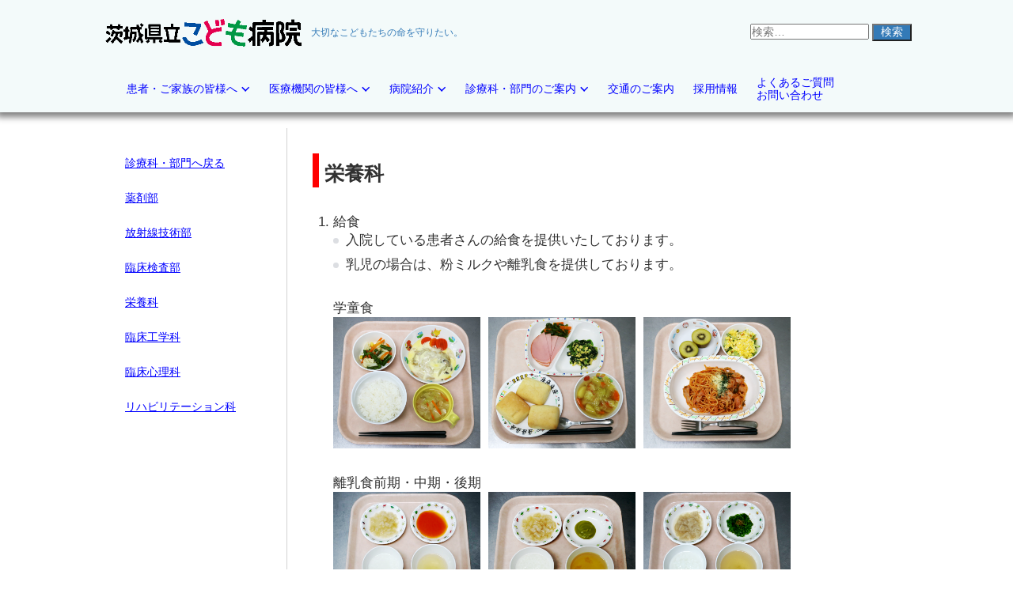

--- FILE ---
content_type: text/html; charset=UTF-8
request_url: https://www.ibaraki-kodomo.com/ich/toppage/departments/nutrition
body_size: 11089
content:
<!DOCTYPE html>
<html class="no-js" lang="ja">
	<head>
		<meta charset="UTF-8">
		<meta name="viewport" content="width=device-width, initial-scale=1.0" >
		<link rel="profile" href="https://gmpg.org/xfn/11">
		<title>栄養科 &#8211; 茨城県立こども病院</title>
<meta name='robots' content='max-image-preview:large' />
<link rel="alternate" type="application/rss+xml" title="茨城県立こども病院 &raquo; フィード" href="https://www.ibaraki-kodomo.com/ich/feed" />
<link rel="alternate" type="application/rss+xml" title="茨城県立こども病院 &raquo; コメントフィード" href="https://www.ibaraki-kodomo.com/ich/comments/feed" />
<link rel='stylesheet' id='wp-block-library-css' href='https://www.ibaraki-kodomo.com/ich/wp-includes/css/dist/block-library/style.min.css?ver=6.2.8' media='all' />
<link rel='stylesheet' id='classic-theme-styles-css' href='https://www.ibaraki-kodomo.com/ich/wp-includes/css/classic-themes.min.css?ver=6.2.8' media='all' />
<style id='global-styles-inline-css'>
body{--wp--preset--color--black: #000000;--wp--preset--color--cyan-bluish-gray: #abb8c3;--wp--preset--color--white: #ffffff;--wp--preset--color--pale-pink: #f78da7;--wp--preset--color--vivid-red: #cf2e2e;--wp--preset--color--luminous-vivid-orange: #ff6900;--wp--preset--color--luminous-vivid-amber: #fcb900;--wp--preset--color--light-green-cyan: #7bdcb5;--wp--preset--color--vivid-green-cyan: #00d084;--wp--preset--color--pale-cyan-blue: #8ed1fc;--wp--preset--color--vivid-cyan-blue: #0693e3;--wp--preset--color--vivid-purple: #9b51e0;--wp--preset--color--accent: #cd2653;--wp--preset--color--primary: #000000;--wp--preset--color--secondary: #6d6d6d;--wp--preset--color--subtle-background: #dcd7ca;--wp--preset--color--background: #f5efe0;--wp--preset--gradient--vivid-cyan-blue-to-vivid-purple: linear-gradient(135deg,rgba(6,147,227,1) 0%,rgb(155,81,224) 100%);--wp--preset--gradient--light-green-cyan-to-vivid-green-cyan: linear-gradient(135deg,rgb(122,220,180) 0%,rgb(0,208,130) 100%);--wp--preset--gradient--luminous-vivid-amber-to-luminous-vivid-orange: linear-gradient(135deg,rgba(252,185,0,1) 0%,rgba(255,105,0,1) 100%);--wp--preset--gradient--luminous-vivid-orange-to-vivid-red: linear-gradient(135deg,rgba(255,105,0,1) 0%,rgb(207,46,46) 100%);--wp--preset--gradient--very-light-gray-to-cyan-bluish-gray: linear-gradient(135deg,rgb(238,238,238) 0%,rgb(169,184,195) 100%);--wp--preset--gradient--cool-to-warm-spectrum: linear-gradient(135deg,rgb(74,234,220) 0%,rgb(151,120,209) 20%,rgb(207,42,186) 40%,rgb(238,44,130) 60%,rgb(251,105,98) 80%,rgb(254,248,76) 100%);--wp--preset--gradient--blush-light-purple: linear-gradient(135deg,rgb(255,206,236) 0%,rgb(152,150,240) 100%);--wp--preset--gradient--blush-bordeaux: linear-gradient(135deg,rgb(254,205,165) 0%,rgb(254,45,45) 50%,rgb(107,0,62) 100%);--wp--preset--gradient--luminous-dusk: linear-gradient(135deg,rgb(255,203,112) 0%,rgb(199,81,192) 50%,rgb(65,88,208) 100%);--wp--preset--gradient--pale-ocean: linear-gradient(135deg,rgb(255,245,203) 0%,rgb(182,227,212) 50%,rgb(51,167,181) 100%);--wp--preset--gradient--electric-grass: linear-gradient(135deg,rgb(202,248,128) 0%,rgb(113,206,126) 100%);--wp--preset--gradient--midnight: linear-gradient(135deg,rgb(2,3,129) 0%,rgb(40,116,252) 100%);--wp--preset--duotone--dark-grayscale: url('#wp-duotone-dark-grayscale');--wp--preset--duotone--grayscale: url('#wp-duotone-grayscale');--wp--preset--duotone--purple-yellow: url('#wp-duotone-purple-yellow');--wp--preset--duotone--blue-red: url('#wp-duotone-blue-red');--wp--preset--duotone--midnight: url('#wp-duotone-midnight');--wp--preset--duotone--magenta-yellow: url('#wp-duotone-magenta-yellow');--wp--preset--duotone--purple-green: url('#wp-duotone-purple-green');--wp--preset--duotone--blue-orange: url('#wp-duotone-blue-orange');--wp--preset--font-size--small: 18px;--wp--preset--font-size--medium: 20px;--wp--preset--font-size--large: 26.25px;--wp--preset--font-size--x-large: 42px;--wp--preset--font-size--normal: 21px;--wp--preset--font-size--larger: 32px;--wp--preset--spacing--20: 0.44rem;--wp--preset--spacing--30: 0.67rem;--wp--preset--spacing--40: 1rem;--wp--preset--spacing--50: 1.5rem;--wp--preset--spacing--60: 2.25rem;--wp--preset--spacing--70: 3.38rem;--wp--preset--spacing--80: 5.06rem;--wp--preset--shadow--natural: 6px 6px 9px rgba(0, 0, 0, 0.2);--wp--preset--shadow--deep: 12px 12px 50px rgba(0, 0, 0, 0.4);--wp--preset--shadow--sharp: 6px 6px 0px rgba(0, 0, 0, 0.2);--wp--preset--shadow--outlined: 6px 6px 0px -3px rgba(255, 255, 255, 1), 6px 6px rgba(0, 0, 0, 1);--wp--preset--shadow--crisp: 6px 6px 0px rgba(0, 0, 0, 1);}:where(.is-layout-flex){gap: 0.5em;}body .is-layout-flow > .alignleft{float: left;margin-inline-start: 0;margin-inline-end: 2em;}body .is-layout-flow > .alignright{float: right;margin-inline-start: 2em;margin-inline-end: 0;}body .is-layout-flow > .aligncenter{margin-left: auto !important;margin-right: auto !important;}body .is-layout-constrained > .alignleft{float: left;margin-inline-start: 0;margin-inline-end: 2em;}body .is-layout-constrained > .alignright{float: right;margin-inline-start: 2em;margin-inline-end: 0;}body .is-layout-constrained > .aligncenter{margin-left: auto !important;margin-right: auto !important;}body .is-layout-constrained > :where(:not(.alignleft):not(.alignright):not(.alignfull)){max-width: var(--wp--style--global--content-size);margin-left: auto !important;margin-right: auto !important;}body .is-layout-constrained > .alignwide{max-width: var(--wp--style--global--wide-size);}body .is-layout-flex{display: flex;}body .is-layout-flex{flex-wrap: wrap;align-items: center;}body .is-layout-flex > *{margin: 0;}:where(.wp-block-columns.is-layout-flex){gap: 2em;}.has-black-color{color: var(--wp--preset--color--black) !important;}.has-cyan-bluish-gray-color{color: var(--wp--preset--color--cyan-bluish-gray) !important;}.has-white-color{color: var(--wp--preset--color--white) !important;}.has-pale-pink-color{color: var(--wp--preset--color--pale-pink) !important;}.has-vivid-red-color{color: var(--wp--preset--color--vivid-red) !important;}.has-luminous-vivid-orange-color{color: var(--wp--preset--color--luminous-vivid-orange) !important;}.has-luminous-vivid-amber-color{color: var(--wp--preset--color--luminous-vivid-amber) !important;}.has-light-green-cyan-color{color: var(--wp--preset--color--light-green-cyan) !important;}.has-vivid-green-cyan-color{color: var(--wp--preset--color--vivid-green-cyan) !important;}.has-pale-cyan-blue-color{color: var(--wp--preset--color--pale-cyan-blue) !important;}.has-vivid-cyan-blue-color{color: var(--wp--preset--color--vivid-cyan-blue) !important;}.has-vivid-purple-color{color: var(--wp--preset--color--vivid-purple) !important;}.has-black-background-color{background-color: var(--wp--preset--color--black) !important;}.has-cyan-bluish-gray-background-color{background-color: var(--wp--preset--color--cyan-bluish-gray) !important;}.has-white-background-color{background-color: var(--wp--preset--color--white) !important;}.has-pale-pink-background-color{background-color: var(--wp--preset--color--pale-pink) !important;}.has-vivid-red-background-color{background-color: var(--wp--preset--color--vivid-red) !important;}.has-luminous-vivid-orange-background-color{background-color: var(--wp--preset--color--luminous-vivid-orange) !important;}.has-luminous-vivid-amber-background-color{background-color: var(--wp--preset--color--luminous-vivid-amber) !important;}.has-light-green-cyan-background-color{background-color: var(--wp--preset--color--light-green-cyan) !important;}.has-vivid-green-cyan-background-color{background-color: var(--wp--preset--color--vivid-green-cyan) !important;}.has-pale-cyan-blue-background-color{background-color: var(--wp--preset--color--pale-cyan-blue) !important;}.has-vivid-cyan-blue-background-color{background-color: var(--wp--preset--color--vivid-cyan-blue) !important;}.has-vivid-purple-background-color{background-color: var(--wp--preset--color--vivid-purple) !important;}.has-black-border-color{border-color: var(--wp--preset--color--black) !important;}.has-cyan-bluish-gray-border-color{border-color: var(--wp--preset--color--cyan-bluish-gray) !important;}.has-white-border-color{border-color: var(--wp--preset--color--white) !important;}.has-pale-pink-border-color{border-color: var(--wp--preset--color--pale-pink) !important;}.has-vivid-red-border-color{border-color: var(--wp--preset--color--vivid-red) !important;}.has-luminous-vivid-orange-border-color{border-color: var(--wp--preset--color--luminous-vivid-orange) !important;}.has-luminous-vivid-amber-border-color{border-color: var(--wp--preset--color--luminous-vivid-amber) !important;}.has-light-green-cyan-border-color{border-color: var(--wp--preset--color--light-green-cyan) !important;}.has-vivid-green-cyan-border-color{border-color: var(--wp--preset--color--vivid-green-cyan) !important;}.has-pale-cyan-blue-border-color{border-color: var(--wp--preset--color--pale-cyan-blue) !important;}.has-vivid-cyan-blue-border-color{border-color: var(--wp--preset--color--vivid-cyan-blue) !important;}.has-vivid-purple-border-color{border-color: var(--wp--preset--color--vivid-purple) !important;}.has-vivid-cyan-blue-to-vivid-purple-gradient-background{background: var(--wp--preset--gradient--vivid-cyan-blue-to-vivid-purple) !important;}.has-light-green-cyan-to-vivid-green-cyan-gradient-background{background: var(--wp--preset--gradient--light-green-cyan-to-vivid-green-cyan) !important;}.has-luminous-vivid-amber-to-luminous-vivid-orange-gradient-background{background: var(--wp--preset--gradient--luminous-vivid-amber-to-luminous-vivid-orange) !important;}.has-luminous-vivid-orange-to-vivid-red-gradient-background{background: var(--wp--preset--gradient--luminous-vivid-orange-to-vivid-red) !important;}.has-very-light-gray-to-cyan-bluish-gray-gradient-background{background: var(--wp--preset--gradient--very-light-gray-to-cyan-bluish-gray) !important;}.has-cool-to-warm-spectrum-gradient-background{background: var(--wp--preset--gradient--cool-to-warm-spectrum) !important;}.has-blush-light-purple-gradient-background{background: var(--wp--preset--gradient--blush-light-purple) !important;}.has-blush-bordeaux-gradient-background{background: var(--wp--preset--gradient--blush-bordeaux) !important;}.has-luminous-dusk-gradient-background{background: var(--wp--preset--gradient--luminous-dusk) !important;}.has-pale-ocean-gradient-background{background: var(--wp--preset--gradient--pale-ocean) !important;}.has-electric-grass-gradient-background{background: var(--wp--preset--gradient--electric-grass) !important;}.has-midnight-gradient-background{background: var(--wp--preset--gradient--midnight) !important;}.has-small-font-size{font-size: var(--wp--preset--font-size--small) !important;}.has-medium-font-size{font-size: var(--wp--preset--font-size--medium) !important;}.has-large-font-size{font-size: var(--wp--preset--font-size--large) !important;}.has-x-large-font-size{font-size: var(--wp--preset--font-size--x-large) !important;}
.wp-block-navigation a:where(:not(.wp-element-button)){color: inherit;}
:where(.wp-block-columns.is-layout-flex){gap: 2em;}
.wp-block-pullquote{font-size: 1.5em;line-height: 1.6;}
</style>
<link rel='stylesheet' id='twentytwenty-style-css' href='https://www.ibaraki-kodomo.com/ich/wp-content/themes/ich/ich.css?ver=1.0' media='all' />
<link rel='stylesheet' id='ich-twentytwenty-style-css' href='https://www.ibaraki-kodomo.com/ich/wp-content/themes/ich/style.css?ver=1.0' media='all' />
<link rel='stylesheet' id='twentytwenty-fonts-css' href='https://www.ibaraki-kodomo.com/ich/wp-content/themes/twentytwenty/assets/css/font-inter.css?ver=1.0' media='all' />
<link rel='stylesheet' id='twentytwenty-print-style-css' href='https://www.ibaraki-kodomo.com/ich/wp-content/themes/twentytwenty/print.css?ver=1.0' media='print' />
<script src='https://www.ibaraki-kodomo.com/ich/wp-includes/js/jquery/jquery.min.js?ver=3.6.4' id='jquery-core-js'></script>
<script src='https://www.ibaraki-kodomo.com/ich/wp-includes/js/jquery/jquery-migrate.min.js?ver=3.4.0' id='jquery-migrate-js'></script>
<script src='https://www.ibaraki-kodomo.com/ich/wp-content/themes/ich/assets/js/ich-theme.js?ver=1.0' id='ich-twentytwenty--js'></script>
<script src='https://www.ibaraki-kodomo.com/ich/wp-content/themes/twentytwenty/assets/js/index.js?ver=1.0' id='twentytwenty-js-js' defer></script>
<link rel="https://api.w.org/" href="https://www.ibaraki-kodomo.com/ich/wp-json/" /><link rel="alternate" type="application/json" href="https://www.ibaraki-kodomo.com/ich/wp-json/wp/v2/pages/1222" /><link rel="canonical" href="https://www.ibaraki-kodomo.com/ich/toppage/departments/nutrition" />
<link rel="alternate" type="application/json+oembed" href="https://www.ibaraki-kodomo.com/ich/wp-json/oembed/1.0/embed?url=https%3A%2F%2Fwww.ibaraki-kodomo.com%2Fich%2Ftoppage%2Fdepartments%2Fnutrition" />
<link rel="alternate" type="text/xml+oembed" href="https://www.ibaraki-kodomo.com/ich/wp-json/oembed/1.0/embed?url=https%3A%2F%2Fwww.ibaraki-kodomo.com%2Fich%2Ftoppage%2Fdepartments%2Fnutrition&#038;format=xml" />
	<script>document.documentElement.className = document.documentElement.className.replace( 'no-js', 'js' );</script>
	<link rel="icon" href="https://www.ibaraki-kodomo.com/ich/wp-content/uploads/2022/06/charactermark.gif" sizes="32x32" />
<link rel="icon" href="https://www.ibaraki-kodomo.com/ich/wp-content/uploads/2022/06/charactermark.gif" sizes="192x192" />
<link rel="apple-touch-icon" href="https://www.ibaraki-kodomo.com/ich/wp-content/uploads/2022/06/charactermark.gif" />
<meta name="msapplication-TileImage" content="https://www.ibaraki-kodomo.com/ich/wp-content/uploads/2022/06/charactermark.gif" />
		<link rel="stylesheet" href="https://www.ibaraki-kodomo.com/ich/wp-content/themes/ich/ich.css"  type="text/css" />
	</head>
	
	
	<body class="page-template page-template-templates page-template-fix-page-sidemenu-template page-template-templatesfix-page-sidemenu-template-php page page-id-1222 page-child parent-pageid-61 wp-custom-logo wp-embed-responsive page-view singular enable-search-modal missing-post-thumbnail has-no-pagination not-showing-comments hide-avatars fix-page-sidemenu-template footer-top-visible">
		<a class="skip-link screen-reader-text" href="#site-content">コンテンツへスキップ</a><svg xmlns="http://www.w3.org/2000/svg" viewBox="0 0 0 0" width="0" height="0" focusable="false" role="none" style="visibility: hidden; position: absolute; left: -9999px; overflow: hidden;" ><defs><filter id="wp-duotone-dark-grayscale"><feColorMatrix color-interpolation-filters="sRGB" type="matrix" values=" .299 .587 .114 0 0 .299 .587 .114 0 0 .299 .587 .114 0 0 .299 .587 .114 0 0 " /><feComponentTransfer color-interpolation-filters="sRGB" ><feFuncR type="table" tableValues="0 0.498039215686" /><feFuncG type="table" tableValues="0 0.498039215686" /><feFuncB type="table" tableValues="0 0.498039215686" /><feFuncA type="table" tableValues="1 1" /></feComponentTransfer><feComposite in2="SourceGraphic" operator="in" /></filter></defs></svg><svg xmlns="http://www.w3.org/2000/svg" viewBox="0 0 0 0" width="0" height="0" focusable="false" role="none" style="visibility: hidden; position: absolute; left: -9999px; overflow: hidden;" ><defs><filter id="wp-duotone-grayscale"><feColorMatrix color-interpolation-filters="sRGB" type="matrix" values=" .299 .587 .114 0 0 .299 .587 .114 0 0 .299 .587 .114 0 0 .299 .587 .114 0 0 " /><feComponentTransfer color-interpolation-filters="sRGB" ><feFuncR type="table" tableValues="0 1" /><feFuncG type="table" tableValues="0 1" /><feFuncB type="table" tableValues="0 1" /><feFuncA type="table" tableValues="1 1" /></feComponentTransfer><feComposite in2="SourceGraphic" operator="in" /></filter></defs></svg><svg xmlns="http://www.w3.org/2000/svg" viewBox="0 0 0 0" width="0" height="0" focusable="false" role="none" style="visibility: hidden; position: absolute; left: -9999px; overflow: hidden;" ><defs><filter id="wp-duotone-purple-yellow"><feColorMatrix color-interpolation-filters="sRGB" type="matrix" values=" .299 .587 .114 0 0 .299 .587 .114 0 0 .299 .587 .114 0 0 .299 .587 .114 0 0 " /><feComponentTransfer color-interpolation-filters="sRGB" ><feFuncR type="table" tableValues="0.549019607843 0.988235294118" /><feFuncG type="table" tableValues="0 1" /><feFuncB type="table" tableValues="0.717647058824 0.254901960784" /><feFuncA type="table" tableValues="1 1" /></feComponentTransfer><feComposite in2="SourceGraphic" operator="in" /></filter></defs></svg><svg xmlns="http://www.w3.org/2000/svg" viewBox="0 0 0 0" width="0" height="0" focusable="false" role="none" style="visibility: hidden; position: absolute; left: -9999px; overflow: hidden;" ><defs><filter id="wp-duotone-blue-red"><feColorMatrix color-interpolation-filters="sRGB" type="matrix" values=" .299 .587 .114 0 0 .299 .587 .114 0 0 .299 .587 .114 0 0 .299 .587 .114 0 0 " /><feComponentTransfer color-interpolation-filters="sRGB" ><feFuncR type="table" tableValues="0 1" /><feFuncG type="table" tableValues="0 0.278431372549" /><feFuncB type="table" tableValues="0.592156862745 0.278431372549" /><feFuncA type="table" tableValues="1 1" /></feComponentTransfer><feComposite in2="SourceGraphic" operator="in" /></filter></defs></svg><svg xmlns="http://www.w3.org/2000/svg" viewBox="0 0 0 0" width="0" height="0" focusable="false" role="none" style="visibility: hidden; position: absolute; left: -9999px; overflow: hidden;" ><defs><filter id="wp-duotone-midnight"><feColorMatrix color-interpolation-filters="sRGB" type="matrix" values=" .299 .587 .114 0 0 .299 .587 .114 0 0 .299 .587 .114 0 0 .299 .587 .114 0 0 " /><feComponentTransfer color-interpolation-filters="sRGB" ><feFuncR type="table" tableValues="0 0" /><feFuncG type="table" tableValues="0 0.647058823529" /><feFuncB type="table" tableValues="0 1" /><feFuncA type="table" tableValues="1 1" /></feComponentTransfer><feComposite in2="SourceGraphic" operator="in" /></filter></defs></svg><svg xmlns="http://www.w3.org/2000/svg" viewBox="0 0 0 0" width="0" height="0" focusable="false" role="none" style="visibility: hidden; position: absolute; left: -9999px; overflow: hidden;" ><defs><filter id="wp-duotone-magenta-yellow"><feColorMatrix color-interpolation-filters="sRGB" type="matrix" values=" .299 .587 .114 0 0 .299 .587 .114 0 0 .299 .587 .114 0 0 .299 .587 .114 0 0 " /><feComponentTransfer color-interpolation-filters="sRGB" ><feFuncR type="table" tableValues="0.780392156863 1" /><feFuncG type="table" tableValues="0 0.949019607843" /><feFuncB type="table" tableValues="0.352941176471 0.470588235294" /><feFuncA type="table" tableValues="1 1" /></feComponentTransfer><feComposite in2="SourceGraphic" operator="in" /></filter></defs></svg><svg xmlns="http://www.w3.org/2000/svg" viewBox="0 0 0 0" width="0" height="0" focusable="false" role="none" style="visibility: hidden; position: absolute; left: -9999px; overflow: hidden;" ><defs><filter id="wp-duotone-purple-green"><feColorMatrix color-interpolation-filters="sRGB" type="matrix" values=" .299 .587 .114 0 0 .299 .587 .114 0 0 .299 .587 .114 0 0 .299 .587 .114 0 0 " /><feComponentTransfer color-interpolation-filters="sRGB" ><feFuncR type="table" tableValues="0.650980392157 0.403921568627" /><feFuncG type="table" tableValues="0 1" /><feFuncB type="table" tableValues="0.447058823529 0.4" /><feFuncA type="table" tableValues="1 1" /></feComponentTransfer><feComposite in2="SourceGraphic" operator="in" /></filter></defs></svg><svg xmlns="http://www.w3.org/2000/svg" viewBox="0 0 0 0" width="0" height="0" focusable="false" role="none" style="visibility: hidden; position: absolute; left: -9999px; overflow: hidden;" ><defs><filter id="wp-duotone-blue-orange"><feColorMatrix color-interpolation-filters="sRGB" type="matrix" values=" .299 .587 .114 0 0 .299 .587 .114 0 0 .299 .587 .114 0 0 .299 .587 .114 0 0 " /><feComponentTransfer color-interpolation-filters="sRGB" ><feFuncR type="table" tableValues="0.0980392156863 1" /><feFuncG type="table" tableValues="0 0.662745098039" /><feFuncB type="table" tableValues="0.847058823529 0.419607843137" /><feFuncA type="table" tableValues="1 1" /></feComponentTransfer><feComposite in2="SourceGraphic" operator="in" /></filter></defs></svg>		<div id="page-fixed-area">
		<header id="site-header" class="site-header header-footer-group" role="banner">
			<div class="header-inner section-inner">
									<button class="toggle search-toggle mobile-search-toggle" data-toggle-target=".search-modal" data-toggle-body-class="showing-search-modal" data-set-focus=".search-modal .search-field" aria-expanded="false">
						<span class="toggle-inner">
							<span class="toggle-icon">
																<svg class="svg-icon" aria-hidden="true" role="img" focusable="false" xmlns="http://www.w3.org/2000/svg" width="23" height="23" viewBox="0 0 23 23"><path d="M38.710696,48.0601792 L43,52.3494831 L41.3494831,54 L37.0601792,49.710696 C35.2632422,51.1481185 32.9839107,52.0076499 30.5038249,52.0076499 C24.7027226,52.0076499 20,47.3049272 20,41.5038249 C20,35.7027226 24.7027226,31 30.5038249,31 C36.3049272,31 41.0076499,35.7027226 41.0076499,41.5038249 C41.0076499,43.9839107 40.1481185,46.2632422 38.710696,48.0601792 Z M36.3875844,47.1716785 C37.8030221,45.7026647 38.6734666,43.7048964 38.6734666,41.5038249 C38.6734666,36.9918565 35.0157934,33.3341833 30.5038249,33.3341833 C25.9918565,33.3341833 22.3341833,36.9918565 22.3341833,41.5038249 C22.3341833,46.0157934 25.9918565,49.6734666 30.5038249,49.6734666 C32.7048964,49.6734666 34.7026647,48.8030221 36.1716785,47.3875844 C36.2023931,47.347638 36.2360451,47.3092237 36.2726343,47.2726343 C36.3092237,47.2360451 36.347638,47.2023931 36.3875844,47.1716785 Z" transform="translate(-20 -31)" /></svg>
							</span>
							<span class="toggle-text">Search</span>
						</span>
					</button><!-- .search-toggle -->
				                				<div id="header-ich-logo" class="header-titles-wrapper">
					<div class="header-titles">
												<div class="site-logo faux-heading"><a href="https://www.ibaraki-kodomo.com/ich/" class="custom-logo-link" rel="home"><img src="https://www.ibaraki-kodomo.com/ich/wp-content/uploads/2022/01/kodomo-logo2.png" data-src="https://www.ibaraki-kodomo.com/ich/wp-content/uploads/2022/01/kodomo-logo2.png" class="custom-logo lazy loaded" alt="茨城県立こども病院ロゴ" data-srcset="https://www.ibaraki-kodomo.com/ich/wp-content/uploads/2022/01/kodomo-logo2.png 1216w, https://www.ibaraki-kodomo.com/ich/wp-content/uploads/2022/01/kodomo-logo2-300x58.png 300w, https://www.ibaraki-kodomo.com/ich/wp-content/uploads/2022/01/kodomo-logo2-1024x197.png 1024w, https://www.ibaraki-kodomo.com/ich/wp-content/uploads/2022/01/kodomo-logo2-768x148.png 768w" data-sizes="(max-width: 1216px) 100vw, 1216px" sizes="(max-width: 1216px) 100vw, 1216px" srcset="https://www.ibaraki-kodomo.com/ich/wp-content/uploads/2022/01/kodomo-logo2.png 1216w, https://www.ibaraki-kodomo.com/ich/wp-content/uploads/2022/01/kodomo-logo2-300x58.png 300w, https://www.ibaraki-kodomo.com/ich/wp-content/uploads/2022/01/kodomo-logo2-1024x197.png 1024w, https://www.ibaraki-kodomo.com/ich/wp-content/uploads/2022/01/kodomo-logo2-768x148.png 768w" data-was-processed="true" width="1216" height="234"></a><span class="screen-reader-text">茨城県立こども病院（テスト）</span></div>
						<div class="site-description">大切なこどもたちの命を守りたい。</div><!-- .site-description -->					</div><!-- .header-titles -->
				</div><!-- .header-titles-wrapper -->
				<button class="toggle nav-toggle mobile-nav-toggle" data-toggle-target=".menu-modal"  data-toggle-body-class="showing-menu-modal" aria-expanded="false" data-set-focus=".close-nav-toggle">
					<span class="toggle-inner">
						<span class="toggle-icon">
							<svg class="svg-icon" aria-hidden="true" role="img" focusable="false" xmlns="http://www.w3.org/2000/svg" width="26" height="7" viewBox="0 0 26 7"><path fill-rule="evenodd" d="M332.5,45 C330.567003,45 329,43.4329966 329,41.5 C329,39.5670034 330.567003,38 332.5,38 C334.432997,38 336,39.5670034 336,41.5 C336,43.4329966 334.432997,45 332.5,45 Z M342,45 C340.067003,45 338.5,43.4329966 338.5,41.5 C338.5,39.5670034 340.067003,38 342,38 C343.932997,38 345.5,39.5670034 345.5,41.5 C345.5,43.4329966 343.932997,45 342,45 Z M351.5,45 C349.567003,45 348,43.4329966 348,41.5 C348,39.5670034 349.567003,38 351.5,38 C353.432997,38 355,39.5670034 355,41.5 C355,43.4329966 353.432997,45 351.5,45 Z" transform="translate(-329 -38)" /></svg>							<div>メニュー</div>
						</span>
						<span class="toggle-text">Menu</span>
					</span>
				</button><!-- .nav-toggle -->


				<div class="header-navigation-wrapper">
					
												<div class="header-toggles hide-no-js">
													<div class="toggle-wrapper search-toggle-wrapper">
								<button class="toggle search-toggle desktop-search-toggle" data-toggle-target=".search-modal" data-toggle-body-class="c" data-set-focus=".search-modal .search-field" aria-expanded="false">
									<span class="toggle-inner">
																			</span>
								</button><!-- .search-toggle -->
							</div>
													</div><!-- .header-toggles -->
											<form role="search" aria-label="検索対象:" method="get" class="search-form" action="https://www.ibaraki-kodomo.com/ich/">
	<label for="search-form-1">
		<span class="screen-reader-text">
			検索対象:		</span>
		<input type="search" id="search-form-1" class="search-field" placeholder="検索&hellip;" value="" name="s" />
	</label>
	<input type="submit" class="search-submit" value="検索" />
</form>

				</div><!-- .header-navigation-wrapper -->
			</div><!-- .header-inner -->
			<div class="search-modal cover-modal header-footer-group" data-modal-target-string=".search-modal" role="dialog" aria-modal="true" aria-label="検索">

	<div class="search-modal-inner modal-inner">

		<div class="section-inner">

			<form role="search" aria-label="検索対象:" method="get" class="search-form" action="https://www.ibaraki-kodomo.com/ich/">
	<label for="search-form-2">
		<span class="screen-reader-text">
			検索対象:		</span>
		<input type="search" id="search-form-2" class="search-field" placeholder="検索&hellip;" value="" name="s" />
	</label>
	<input type="submit" class="search-submit" value="検索" />
</form>

			<button class="toggle search-untoggle close-search-toggle fill-children-current-color" data-toggle-target=".search-modal" data-toggle-body-class="showing-search-modal" data-set-focus=".search-modal .search-field">
				<span class="screen-reader-text">
					検索を閉じる				</span>
				<svg class="svg-icon" aria-hidden="true" role="img" focusable="false" xmlns="http://www.w3.org/2000/svg" width="16" height="16" viewBox="0 0 16 16"><polygon fill="" fill-rule="evenodd" points="6.852 7.649 .399 1.195 1.445 .149 7.899 6.602 14.352 .149 15.399 1.195 8.945 7.649 15.399 14.102 14.352 15.149 7.899 8.695 1.445 15.149 .399 14.102" /></svg>			</button><!-- .search-toggle -->

		</div><!-- .section-inner -->

	</div><!-- .search-modal-inner -->

</div><!-- .menu-modal -->
		</header><!-- #site-header -->

		<div class="header-bottom">
								<nav class="primary-menu-wrapper sub-navigation" aria-label="Horizontal" role="navigation">
						<ul class="primary-menu reset-list-style">
						<li id="menu-item-2108" class="menu-item menu-item-type-custom menu-item-object-custom menu-item-has-children menu-item-2108"><a href="https://www.ibaraki-kodomo.com/ich/toppage/for-patient/outpatient_info">患者・ご家族の皆様へ</a><span class="icon"></span>
<ul class="sub-menu">
	<li id="menu-item-2228" class="menu-item menu-item-type-post_type menu-item-object-page menu-item-2228"><a href="https://www.ibaraki-kodomo.com/ich/toppage/for-patient/outpatient_info">外来のご案内</a></li>
	<li id="menu-item-2229" class="menu-item menu-item-type-post_type menu-item-object-page menu-item-2229"><a href="https://www.ibaraki-kodomo.com/ich/toppage/for-patient/flow-of-outpatient">外来診療の流れ</a></li>
	<li id="menu-item-2812" class="menu-item menu-item-type-post_type menu-item-object-page menu-item-2812"><a href="https://www.ibaraki-kodomo.com/ich/toppage/for-patient/schedule">外来担当医一覧</a></li>
	<li id="menu-item-2813" class="menu-item menu-item-type-post_type menu-item-object-page menu-item-2813"><a href="https://www.ibaraki-kodomo.com/ich/toppage/for-patient/introduce">医師の紹介</a></li>
	<li id="menu-item-2230" class="menu-item menu-item-type-post_type menu-item-object-page menu-item-2230"><a href="https://www.ibaraki-kodomo.com/ich/toppage/for-patient/hospitalization-info">入院のご案内</a></li>
	<li id="menu-item-2231" class="menu-item menu-item-type-post_type menu-item-object-page menu-item-2231"><a href="https://www.ibaraki-kodomo.com/ich/toppage/for-patient/family-house">ファミリーハウス</a></li>
	<li id="menu-item-2232" class="menu-item menu-item-type-post_type menu-item-object-page menu-item-2232"><a href="https://www.ibaraki-kodomo.com/ich/toppage/for-patient/about-emergency">小児救急について</a></li>
	<li id="menu-item-2233" class="menu-item menu-item-type-post_type menu-item-object-page menu-item-2233"><a href="https://www.ibaraki-kodomo.com/ich/toppage/for-patient/publicly-funded-medical-system">公費医療制度</a></li>
	<li id="menu-item-2234" class="menu-item menu-item-type-post_type menu-item-object-page menu-item-2234"><a href="https://www.ibaraki-kodomo.com/ich/toppage/for-patient/provision-of-medical-information">診療情報のご提供</a></li>
	<li id="menu-item-2235" class="menu-item menu-item-type-post_type menu-item-object-page menu-item-2235"><a href="https://www.ibaraki-kodomo.com/ich/toppage/for-patient/second-opinion">セカンドオピニオン</a></li>
	<li id="menu-item-3964" class="menu-item menu-item-type-post_type menu-item-object-page menu-item-3964"><a href="https://www.ibaraki-kodomo.com/ich/toppage/departments/vaccination-center">予防接種センター</a></li>
	<li id="menu-item-2236" class="menu-item menu-item-type-post_type menu-item-object-page menu-item-2236"><a href="https://www.ibaraki-kodomo.com/ich/toppage/for-patient/travel-vaccine">渡航ワクチン</a></li>
	<li id="menu-item-2237" class="menu-item menu-item-type-post_type menu-item-object-page menu-item-2237"><a href="https://www.ibaraki-kodomo.com/ich/toppage/about-hospital/clinical-research">臨床研究</a></li>
	<li id="menu-item-2238" class="menu-item menu-item-type-post_type menu-item-object-page menu-item-2238"><a href="https://www.ibaraki-kodomo.com/ich/toppage/for-patient/ccs/ccs">CCS</a></li>
	<li id="menu-item-2652" class="menu-item menu-item-type-post_type menu-item-object-page menu-item-2652"><a href="https://www.ibaraki-kodomo.com/ich/toppage/for-patient/about-personal-info">個人情報の第三者提供について</a></li>
</ul>
</li>
<li id="menu-item-2109" class="menu-item menu-item-type-custom menu-item-object-custom menu-item-has-children menu-item-2109"><a href="https://www.ibaraki-kodomo.com/ich/toppage/for-medical/regional-coop">医療機関の皆様へ</a><span class="icon"></span>
<ul class="sub-menu">
	<li id="menu-item-2239" class="menu-item menu-item-type-post_type menu-item-object-page menu-item-2239"><a href="https://www.ibaraki-kodomo.com/ich/toppage/for-medical/introducing-newborns">新生児のご紹介について</a></li>
	<li id="menu-item-2240" class="menu-item menu-item-type-post_type menu-item-object-page menu-item-2240"><a href="https://www.ibaraki-kodomo.com/ich/toppage/for-medical/other-than-newborns">新生児以外の患者さんのご紹介について</a></li>
	<li id="menu-item-2242" class="menu-item menu-item-type-post_type menu-item-object-page menu-item-2242"><a href="https://www.ibaraki-kodomo.com/ich/toppage/for-medical/regional-coop">地域連携室</a></li>
	<li id="menu-item-2243" class="menu-item menu-item-type-post_type menu-item-object-page menu-item-2243"><a href="https://www.ibaraki-kodomo.com/ich/toppage/for-medical/achievement">診療実績</a></li>
	<li id="menu-item-2244" class="menu-item menu-item-type-post_type menu-item-object-page menu-item-2244"><a href="https://www.ibaraki-kodomo.com/ich/toppage/about-hospital/annual-report">年報</a></li>
	<li id="menu-item-2245" class="menu-item menu-item-type-post_type menu-item-object-page menu-item-2245"><a href="https://www.ibaraki-kodomo.com/ich/toppage/for-patient/second-opinion">セカンドオピニオン</a></li>
	<li id="menu-item-3762" class="menu-item menu-item-type-post_type menu-item-object-page menu-item-3762"><a href="https://www.ibaraki-kodomo.com/ich/toppage/for-medical/dispensing-error-report">薬剤過誤等報告について</a></li>
</ul>
</li>
<li id="menu-item-2110" class="menu-item menu-item-type-custom menu-item-object-custom menu-item-has-children menu-item-2110"><a href="https://www.ibaraki-kodomo.com/ich/toppage/about-hospital/greeting">病院紹介</a><span class="icon"></span>
<ul class="sub-menu">
	<li id="menu-item-2247" class="menu-item menu-item-type-post_type menu-item-object-page menu-item-2247"><a href="https://www.ibaraki-kodomo.com/ich/toppage/about-hospital/greeting">病院長あいさつ</a></li>
	<li id="menu-item-2248" class="menu-item menu-item-type-post_type menu-item-object-page menu-item-2248"><a href="https://www.ibaraki-kodomo.com/ich/toppage/about-hospital/basic-principle">基本理念</a></li>
	<li id="menu-item-2249" class="menu-item menu-item-type-post_type menu-item-object-page menu-item-2249"><a href="https://www.ibaraki-kodomo.com/ich/toppage/about-hospital/purpose">病院の目的</a></li>
	<li id="menu-item-2250" class="menu-item menu-item-type-post_type menu-item-object-page menu-item-2250"><a href="https://www.ibaraki-kodomo.com/ich/toppage/about-hospital/overview">病院の概要</a></li>
	<li id="menu-item-2251" class="menu-item menu-item-type-post_type menu-item-object-page menu-item-2251"><a href="https://www.ibaraki-kodomo.com/ich/toppage/about-hospital/history">沿革</a></li>
	<li id="menu-item-2252" class="menu-item menu-item-type-post_type menu-item-object-page menu-item-2252"><a href="https://www.ibaraki-kodomo.com/ich/toppage/about-hospital/map">院内マップ</a></li>
	<li id="menu-item-2253" class="menu-item menu-item-type-post_type menu-item-object-page menu-item-2253"><a href="https://www.ibaraki-kodomo.com/ich/toppage/about-hospital/ich-news">こども病院だより</a></li>
	<li id="menu-item-2254" class="menu-item menu-item-type-post_type menu-item-object-page menu-item-2254"><a href="https://www.ibaraki-kodomo.com/ich/toppage/about-hospital/statistics">統計一覧</a></li>
	<li id="menu-item-2255" class="menu-item menu-item-type-post_type menu-item-object-page menu-item-2255"><a href="https://www.ibaraki-kodomo.com/ich/toppage/about-hospital/annual-report">年報</a></li>
	<li id="menu-item-4076" class="menu-item menu-item-type-post_type menu-item-object-page menu-item-4076"><a href="https://www.ibaraki-kodomo.com/ich/toppage/about-hospital/disclosure-of-info-2025">病院情報の公表</a></li>
	<li id="menu-item-2257" class="menu-item menu-item-type-post_type menu-item-object-page menu-item-2257"><a href="https://www.ibaraki-kodomo.com/ich/toppage/departments/cancer-research-center">公的研究費について</a></li>
	<li id="menu-item-2258" class="menu-item menu-item-type-post_type menu-item-object-page menu-item-2258"><a href="https://www.ibaraki-kodomo.com/ich/toppage/about-hospital/clinical-research">臨床研究</a></li>
	<li id="menu-item-3459" class="menu-item menu-item-type-post_type menu-item-object-page menu-item-3459"><a href="https://www.ibaraki-kodomo.com/ich/toppage/about-hospital/koueki-tuuhou">公益通報制度について</a></li>
	<li id="menu-item-2259" class="menu-item menu-item-type-post_type menu-item-object-page menu-item-2259"><a href="https://www.ibaraki-kodomo.com/ich/toppage/about-hospital/donation">寄付のお願い</a></li>
	<li id="menu-item-3981" class="menu-item menu-item-type-post_type menu-item-object-page menu-item-3981"><a href="https://www.ibaraki-kodomo.com/ich/toppage/about-hospital/in_hospital_notices">院内掲示・施設基準等</a></li>
</ul>
</li>
<li id="menu-item-2018" class="menu-item menu-item-type-post_type menu-item-object-page current-page-ancestor menu-item-has-children menu-item-2018"><a href="https://www.ibaraki-kodomo.com/ich/toppage/departments">診療科・部門のご案内</a><span class="icon"></span>
<ul class="sub-menu">
	<li id="menu-item-2260" class="menu-item menu-item-type-post_type menu-item-object-page menu-item-2260"><a href="https://www.ibaraki-kodomo.com/ich/toppage/departments/neonatology">第一医療局（内科系）</a></li>
	<li id="menu-item-2261" class="menu-item menu-item-type-post_type menu-item-object-page menu-item-2261"><a href="https://www.ibaraki-kodomo.com/ich/toppage/departments/surgery">第二医療局（外科系）</a></li>
	<li id="menu-item-2262" class="menu-item menu-item-type-post_type menu-item-object-page menu-item-2262"><a href="https://www.ibaraki-kodomo.com/ich/toppage/departments/education-department">医療教育局</a></li>
	<li id="menu-item-2263" class="menu-item menu-item-type-post_type menu-item-object-page menu-item-2263"><a href="https://www.ibaraki-kodomo.com/ich/toppage/departments/pharmacy">医療技術局</a></li>
	<li id="menu-item-2264" class="menu-item menu-item-type-post_type menu-item-object-page menu-item-2264"><a href="https://www.ibaraki-kodomo.com/ich/toppage/departments/about-nurse">看護局</a></li>
	<li id="menu-item-2265" class="menu-item menu-item-type-post_type menu-item-object-page menu-item-2265"><a href="https://www.ibaraki-kodomo.com/ich/toppage/departments/soumu">事務局</a></li>
	<li id="menu-item-2266" class="menu-item menu-item-type-post_type menu-item-object-page menu-item-2266"><a href="https://www.ibaraki-kodomo.com/ich/toppage/departments/cancer-research-center">各センター</a></li>
	<li id="menu-item-3132" class="menu-item menu-item-type-post_type menu-item-object-page menu-item-3132"><a href="https://www.ibaraki-kodomo.com/ich/toppage/departments/medical-safety">医療安全管理室</a></li>
	<li id="menu-item-3131" class="menu-item menu-item-type-post_type menu-item-object-page menu-item-3131"><a href="https://www.ibaraki-kodomo.com/ich/toppage/departments/infection-control">感染管理室</a></li>
</ul>
</li>
<li id="menu-item-2014" class="menu-item menu-item-type-post_type menu-item-object-page menu-item-2014"><a href="https://www.ibaraki-kodomo.com/ich/toppage/traffic">交通のご案内</a></li>
<li id="menu-item-2019" class="menu-item menu-item-type-post_type menu-item-object-page menu-item-2019"><a href="https://www.ibaraki-kodomo.com/ich/toppage/recruit">採用情報</a></li>
<li id="menu-item-2984" class="menu-item menu-item-type-post_type menu-item-object-page menu-item-2984"><a href="https://www.ibaraki-kodomo.com/ich/toppage/faq">よくあるご質問<br>お問い合わせ</a></li>
						</ul>
					</nav><!-- .primary-menu-wrapper -->
							<div class="header-widgets">
				<div class="widget">
						
							<div class="footer-widgets column-two grid-item">
															</div>

						
				</div>
			</div>
		</div>

				<!--<div class="breadcrumbs-wrapper">
			<div class="breadcrumbs" typeof="BreadcrumbList" vocab="https://schema.org/">
							</div>
		</div>-->
		

		<!--<div class="pulldown-menu" id="pulldown-menu-1">
			<ul class="pulldown-sub-menu" id="sub-menu-1">
				<li class="pulldown-sub-menu-item"><a href="./ich/introduce/">医師の紹介</a></li>
				<li class="pulldown-sub-menu-item"><a href="./ich/外来のご案内">外来のご案内</a></li>
				<li class="pulldown-sub-menu-item"><a href="./外来診療の流れ">外来診療の流れ</a></li>
				<li class="pulldown-sub-menu-item"><a href="./入院のご案内">入院のご案内</a></li>
				<li class="pulldown-sub-menu-item"><a href="./ファミリーハウス">ファミリーハウス</a></li>
				<li class="pulldown-sub-menu-item"><a href="./小児救急について">小児救急について</a></li>
				<li class="pulldown-sub-menu-item"><a href="./公費医療制度">公費医療制度</a></li>
				<li class="pulldown-sub-menu-item"><a href="./診療情報の提供">診療情報の提供</a></li>
				<li class="pulldown-sub-menu-item"><a href="./セカンドオピニオン">セカンドオピニオン</a></li>
				<li class="pulldown-sub-menu-item"><a href="./渡航ワクチン">渡航ワクチン</a></li>
				<li class="pulldown-sub-menu-item"><a href="./臨床研究">オプトアウトを用いた臨床研究</a></li>
				<li class="pulldown-sub-menu-item"><a href="./小児がんを乗り越えて">小児がんを乗り越えて</a></li>
			</ul>
		</div>
			

		<style>
			.pulldown-menu {
				display: none;
				height: 0;
				background-color: white;
				z-index: 10;
			}
			.pulldown-menu-visible {
				display: block;
			}
			#pulldown-menu-1 {
				height: 240px;
			}
			.pulldown-sub-menu {
				display: flex;
				flex-wrap: wrap;
				max-width: 1024px;
				box-sizing: border-box;
				margin: 0 auto;
				padding-left: 10px;
			}
			.pulldown-sub-menu-item {
				display: block;
				margin: 10px 0;
				width: 30%;
				font-size: 20px;
				box-sizing: border-box;
			}
			.header-bottom {
				padding-bottom: 0 !important;
			}
			#menu-item-2126, #menu-item-2127, #menu-item-2129, #menu-item-69, #menu-item-68, #menu-item-67, #menu-item-24 {
				padding-bottom: 8px;
			}
		</style>
	
		<script>
const main = document.querySelectorAll("#menu-item-2126");
const item = Array.prototype.slice.call(main,0);
			
item[0].addEventListener("mouseover",function(){
    document.querySelector("#pulldown-menu-1").classList.add("pulldown-menu-visible");
},false);
item[0].addEventListener("mouseout", function() {
	document.querySelector("#pulldown-menu-1").classList.remove("pulldown-menu-visible");
}, false);

document.querySelector("#pulldown-menu-1").addEventListener("mouseover", function () {
    document.querySelector("#pulldown-menu-1").classList.add("pulldown-menu-visible");
}, false);
document.querySelector("#pulldown-menu-1").addEventListener("mouseout", function () {
    document.querySelector("#pulldown-menu-1").classList.remove("pulldown-menu-visible");
}, false);

		</script>-->


			
			
			
			
		</div>

		
<div class="menu-modal cover-modal header-footer-group" data-modal-target-string=".menu-modal">

	<div class="menu-modal-inner modal-inner">

		<div class="menu-wrapper section-inner">

			<div class="menu-top">

				<button class="toggle close-nav-toggle fill-children-current-color" data-toggle-target=".menu-modal" data-toggle-body-class="showing-menu-modal" data-set-focus=".menu-modal">
					<span class="toggle-text">メニューを閉じる</span>
					<svg class="svg-icon" aria-hidden="true" role="img" focusable="false" xmlns="http://www.w3.org/2000/svg" width="16" height="16" viewBox="0 0 16 16"><polygon fill="" fill-rule="evenodd" points="6.852 7.649 .399 1.195 1.445 .149 7.899 6.602 14.352 .149 15.399 1.195 8.945 7.649 15.399 14.102 14.352 15.149 7.899 8.695 1.445 15.149 .399 14.102" /></svg>				</button><!-- .nav-toggle -->

				
					<nav class="mobile-menu" aria-label="モバイル">

						<ul class="modal-menu reset-list-style">

						<li class="menu-item menu-item-type-custom menu-item-object-custom menu-item-has-children menu-item-2108"><div class="ancestor-wrapper"><a href="https://www.ibaraki-kodomo.com/ich/toppage/for-patient/outpatient_info">患者・ご家族の皆様へ</a><button class="toggle sub-menu-toggle fill-children-current-color" data-toggle-target=".menu-modal .menu-item-2108 > .sub-menu" data-toggle-type="slidetoggle" data-toggle-duration="250" aria-expanded="false"><span class="screen-reader-text">サブメニューを表示</span><svg class="svg-icon" aria-hidden="true" role="img" focusable="false" xmlns="http://www.w3.org/2000/svg" width="20" height="12" viewBox="0 0 20 12"><polygon fill="" fill-rule="evenodd" points="1319.899 365.778 1327.678 358 1329.799 360.121 1319.899 370.021 1310 360.121 1312.121 358" transform="translate(-1310 -358)" /></svg></button></div><!-- .ancestor-wrapper -->
<ul class="sub-menu">
	<li class="menu-item menu-item-type-post_type menu-item-object-page menu-item-2228"><div class="ancestor-wrapper"><a href="https://www.ibaraki-kodomo.com/ich/toppage/for-patient/outpatient_info">外来のご案内</a></div><!-- .ancestor-wrapper --></li>
	<li class="menu-item menu-item-type-post_type menu-item-object-page menu-item-2229"><div class="ancestor-wrapper"><a href="https://www.ibaraki-kodomo.com/ich/toppage/for-patient/flow-of-outpatient">外来診療の流れ</a></div><!-- .ancestor-wrapper --></li>
	<li class="menu-item menu-item-type-post_type menu-item-object-page menu-item-2812"><div class="ancestor-wrapper"><a href="https://www.ibaraki-kodomo.com/ich/toppage/for-patient/schedule">外来担当医一覧</a></div><!-- .ancestor-wrapper --></li>
	<li class="menu-item menu-item-type-post_type menu-item-object-page menu-item-2813"><div class="ancestor-wrapper"><a href="https://www.ibaraki-kodomo.com/ich/toppage/for-patient/introduce">医師の紹介</a></div><!-- .ancestor-wrapper --></li>
	<li class="menu-item menu-item-type-post_type menu-item-object-page menu-item-2230"><div class="ancestor-wrapper"><a href="https://www.ibaraki-kodomo.com/ich/toppage/for-patient/hospitalization-info">入院のご案内</a></div><!-- .ancestor-wrapper --></li>
	<li class="menu-item menu-item-type-post_type menu-item-object-page menu-item-2231"><div class="ancestor-wrapper"><a href="https://www.ibaraki-kodomo.com/ich/toppage/for-patient/family-house">ファミリーハウス</a></div><!-- .ancestor-wrapper --></li>
	<li class="menu-item menu-item-type-post_type menu-item-object-page menu-item-2232"><div class="ancestor-wrapper"><a href="https://www.ibaraki-kodomo.com/ich/toppage/for-patient/about-emergency">小児救急について</a></div><!-- .ancestor-wrapper --></li>
	<li class="menu-item menu-item-type-post_type menu-item-object-page menu-item-2233"><div class="ancestor-wrapper"><a href="https://www.ibaraki-kodomo.com/ich/toppage/for-patient/publicly-funded-medical-system">公費医療制度</a></div><!-- .ancestor-wrapper --></li>
	<li class="menu-item menu-item-type-post_type menu-item-object-page menu-item-2234"><div class="ancestor-wrapper"><a href="https://www.ibaraki-kodomo.com/ich/toppage/for-patient/provision-of-medical-information">診療情報のご提供</a></div><!-- .ancestor-wrapper --></li>
	<li class="menu-item menu-item-type-post_type menu-item-object-page menu-item-2235"><div class="ancestor-wrapper"><a href="https://www.ibaraki-kodomo.com/ich/toppage/for-patient/second-opinion">セカンドオピニオン</a></div><!-- .ancestor-wrapper --></li>
	<li class="menu-item menu-item-type-post_type menu-item-object-page menu-item-3964"><div class="ancestor-wrapper"><a href="https://www.ibaraki-kodomo.com/ich/toppage/departments/vaccination-center">予防接種センター</a></div><!-- .ancestor-wrapper --></li>
	<li class="menu-item menu-item-type-post_type menu-item-object-page menu-item-2236"><div class="ancestor-wrapper"><a href="https://www.ibaraki-kodomo.com/ich/toppage/for-patient/travel-vaccine">渡航ワクチン</a></div><!-- .ancestor-wrapper --></li>
	<li class="menu-item menu-item-type-post_type menu-item-object-page menu-item-2237"><div class="ancestor-wrapper"><a href="https://www.ibaraki-kodomo.com/ich/toppage/about-hospital/clinical-research">臨床研究</a></div><!-- .ancestor-wrapper --></li>
	<li class="menu-item menu-item-type-post_type menu-item-object-page menu-item-2238"><div class="ancestor-wrapper"><a href="https://www.ibaraki-kodomo.com/ich/toppage/for-patient/ccs/ccs">CCS</a></div><!-- .ancestor-wrapper --></li>
	<li class="menu-item menu-item-type-post_type menu-item-object-page menu-item-2652"><div class="ancestor-wrapper"><a href="https://www.ibaraki-kodomo.com/ich/toppage/for-patient/about-personal-info">個人情報の第三者提供について</a></div><!-- .ancestor-wrapper --></li>
</ul>
</li>
<li class="menu-item menu-item-type-custom menu-item-object-custom menu-item-has-children menu-item-2109"><div class="ancestor-wrapper"><a href="https://www.ibaraki-kodomo.com/ich/toppage/for-medical/regional-coop">医療機関の皆様へ</a><button class="toggle sub-menu-toggle fill-children-current-color" data-toggle-target=".menu-modal .menu-item-2109 > .sub-menu" data-toggle-type="slidetoggle" data-toggle-duration="250" aria-expanded="false"><span class="screen-reader-text">サブメニューを表示</span><svg class="svg-icon" aria-hidden="true" role="img" focusable="false" xmlns="http://www.w3.org/2000/svg" width="20" height="12" viewBox="0 0 20 12"><polygon fill="" fill-rule="evenodd" points="1319.899 365.778 1327.678 358 1329.799 360.121 1319.899 370.021 1310 360.121 1312.121 358" transform="translate(-1310 -358)" /></svg></button></div><!-- .ancestor-wrapper -->
<ul class="sub-menu">
	<li class="menu-item menu-item-type-post_type menu-item-object-page menu-item-2239"><div class="ancestor-wrapper"><a href="https://www.ibaraki-kodomo.com/ich/toppage/for-medical/introducing-newborns">新生児のご紹介について</a></div><!-- .ancestor-wrapper --></li>
	<li class="menu-item menu-item-type-post_type menu-item-object-page menu-item-2240"><div class="ancestor-wrapper"><a href="https://www.ibaraki-kodomo.com/ich/toppage/for-medical/other-than-newborns">新生児以外の患者さんのご紹介について</a></div><!-- .ancestor-wrapper --></li>
	<li class="menu-item menu-item-type-post_type menu-item-object-page menu-item-2242"><div class="ancestor-wrapper"><a href="https://www.ibaraki-kodomo.com/ich/toppage/for-medical/regional-coop">地域連携室</a></div><!-- .ancestor-wrapper --></li>
	<li class="menu-item menu-item-type-post_type menu-item-object-page menu-item-2243"><div class="ancestor-wrapper"><a href="https://www.ibaraki-kodomo.com/ich/toppage/for-medical/achievement">診療実績</a></div><!-- .ancestor-wrapper --></li>
	<li class="menu-item menu-item-type-post_type menu-item-object-page menu-item-2244"><div class="ancestor-wrapper"><a href="https://www.ibaraki-kodomo.com/ich/toppage/about-hospital/annual-report">年報</a></div><!-- .ancestor-wrapper --></li>
	<li class="menu-item menu-item-type-post_type menu-item-object-page menu-item-2245"><div class="ancestor-wrapper"><a href="https://www.ibaraki-kodomo.com/ich/toppage/for-patient/second-opinion">セカンドオピニオン</a></div><!-- .ancestor-wrapper --></li>
	<li class="menu-item menu-item-type-post_type menu-item-object-page menu-item-3762"><div class="ancestor-wrapper"><a href="https://www.ibaraki-kodomo.com/ich/toppage/for-medical/dispensing-error-report">薬剤過誤等報告について</a></div><!-- .ancestor-wrapper --></li>
</ul>
</li>
<li class="menu-item menu-item-type-custom menu-item-object-custom menu-item-has-children menu-item-2110"><div class="ancestor-wrapper"><a href="https://www.ibaraki-kodomo.com/ich/toppage/about-hospital/greeting">病院紹介</a><button class="toggle sub-menu-toggle fill-children-current-color" data-toggle-target=".menu-modal .menu-item-2110 > .sub-menu" data-toggle-type="slidetoggle" data-toggle-duration="250" aria-expanded="false"><span class="screen-reader-text">サブメニューを表示</span><svg class="svg-icon" aria-hidden="true" role="img" focusable="false" xmlns="http://www.w3.org/2000/svg" width="20" height="12" viewBox="0 0 20 12"><polygon fill="" fill-rule="evenodd" points="1319.899 365.778 1327.678 358 1329.799 360.121 1319.899 370.021 1310 360.121 1312.121 358" transform="translate(-1310 -358)" /></svg></button></div><!-- .ancestor-wrapper -->
<ul class="sub-menu">
	<li class="menu-item menu-item-type-post_type menu-item-object-page menu-item-2247"><div class="ancestor-wrapper"><a href="https://www.ibaraki-kodomo.com/ich/toppage/about-hospital/greeting">病院長あいさつ</a></div><!-- .ancestor-wrapper --></li>
	<li class="menu-item menu-item-type-post_type menu-item-object-page menu-item-2248"><div class="ancestor-wrapper"><a href="https://www.ibaraki-kodomo.com/ich/toppage/about-hospital/basic-principle">基本理念</a></div><!-- .ancestor-wrapper --></li>
	<li class="menu-item menu-item-type-post_type menu-item-object-page menu-item-2249"><div class="ancestor-wrapper"><a href="https://www.ibaraki-kodomo.com/ich/toppage/about-hospital/purpose">病院の目的</a></div><!-- .ancestor-wrapper --></li>
	<li class="menu-item menu-item-type-post_type menu-item-object-page menu-item-2250"><div class="ancestor-wrapper"><a href="https://www.ibaraki-kodomo.com/ich/toppage/about-hospital/overview">病院の概要</a></div><!-- .ancestor-wrapper --></li>
	<li class="menu-item menu-item-type-post_type menu-item-object-page menu-item-2251"><div class="ancestor-wrapper"><a href="https://www.ibaraki-kodomo.com/ich/toppage/about-hospital/history">沿革</a></div><!-- .ancestor-wrapper --></li>
	<li class="menu-item menu-item-type-post_type menu-item-object-page menu-item-2252"><div class="ancestor-wrapper"><a href="https://www.ibaraki-kodomo.com/ich/toppage/about-hospital/map">院内マップ</a></div><!-- .ancestor-wrapper --></li>
	<li class="menu-item menu-item-type-post_type menu-item-object-page menu-item-2253"><div class="ancestor-wrapper"><a href="https://www.ibaraki-kodomo.com/ich/toppage/about-hospital/ich-news">こども病院だより</a></div><!-- .ancestor-wrapper --></li>
	<li class="menu-item menu-item-type-post_type menu-item-object-page menu-item-2254"><div class="ancestor-wrapper"><a href="https://www.ibaraki-kodomo.com/ich/toppage/about-hospital/statistics">統計一覧</a></div><!-- .ancestor-wrapper --></li>
	<li class="menu-item menu-item-type-post_type menu-item-object-page menu-item-2255"><div class="ancestor-wrapper"><a href="https://www.ibaraki-kodomo.com/ich/toppage/about-hospital/annual-report">年報</a></div><!-- .ancestor-wrapper --></li>
	<li class="menu-item menu-item-type-post_type menu-item-object-page menu-item-4076"><div class="ancestor-wrapper"><a href="https://www.ibaraki-kodomo.com/ich/toppage/about-hospital/disclosure-of-info-2025">病院情報の公表</a></div><!-- .ancestor-wrapper --></li>
	<li class="menu-item menu-item-type-post_type menu-item-object-page menu-item-2257"><div class="ancestor-wrapper"><a href="https://www.ibaraki-kodomo.com/ich/toppage/departments/cancer-research-center">公的研究費について</a></div><!-- .ancestor-wrapper --></li>
	<li class="menu-item menu-item-type-post_type menu-item-object-page menu-item-2258"><div class="ancestor-wrapper"><a href="https://www.ibaraki-kodomo.com/ich/toppage/about-hospital/clinical-research">臨床研究</a></div><!-- .ancestor-wrapper --></li>
	<li class="menu-item menu-item-type-post_type menu-item-object-page menu-item-3459"><div class="ancestor-wrapper"><a href="https://www.ibaraki-kodomo.com/ich/toppage/about-hospital/koueki-tuuhou">公益通報制度について</a></div><!-- .ancestor-wrapper --></li>
	<li class="menu-item menu-item-type-post_type menu-item-object-page menu-item-2259"><div class="ancestor-wrapper"><a href="https://www.ibaraki-kodomo.com/ich/toppage/about-hospital/donation">寄付のお願い</a></div><!-- .ancestor-wrapper --></li>
	<li class="menu-item menu-item-type-post_type menu-item-object-page menu-item-3981"><div class="ancestor-wrapper"><a href="https://www.ibaraki-kodomo.com/ich/toppage/about-hospital/in_hospital_notices">院内掲示・施設基準等</a></div><!-- .ancestor-wrapper --></li>
</ul>
</li>
<li class="menu-item menu-item-type-post_type menu-item-object-page current-page-ancestor menu-item-has-children menu-item-2018"><div class="ancestor-wrapper"><a href="https://www.ibaraki-kodomo.com/ich/toppage/departments">診療科・部門のご案内</a><button class="toggle sub-menu-toggle fill-children-current-color" data-toggle-target=".menu-modal .menu-item-2018 > .sub-menu" data-toggle-type="slidetoggle" data-toggle-duration="250" aria-expanded="false"><span class="screen-reader-text">サブメニューを表示</span><svg class="svg-icon" aria-hidden="true" role="img" focusable="false" xmlns="http://www.w3.org/2000/svg" width="20" height="12" viewBox="0 0 20 12"><polygon fill="" fill-rule="evenodd" points="1319.899 365.778 1327.678 358 1329.799 360.121 1319.899 370.021 1310 360.121 1312.121 358" transform="translate(-1310 -358)" /></svg></button></div><!-- .ancestor-wrapper -->
<ul class="sub-menu">
	<li class="menu-item menu-item-type-post_type menu-item-object-page menu-item-2260"><div class="ancestor-wrapper"><a href="https://www.ibaraki-kodomo.com/ich/toppage/departments/neonatology">第一医療局（内科系）</a></div><!-- .ancestor-wrapper --></li>
	<li class="menu-item menu-item-type-post_type menu-item-object-page menu-item-2261"><div class="ancestor-wrapper"><a href="https://www.ibaraki-kodomo.com/ich/toppage/departments/surgery">第二医療局（外科系）</a></div><!-- .ancestor-wrapper --></li>
	<li class="menu-item menu-item-type-post_type menu-item-object-page menu-item-2262"><div class="ancestor-wrapper"><a href="https://www.ibaraki-kodomo.com/ich/toppage/departments/education-department">医療教育局</a></div><!-- .ancestor-wrapper --></li>
	<li class="menu-item menu-item-type-post_type menu-item-object-page menu-item-2263"><div class="ancestor-wrapper"><a href="https://www.ibaraki-kodomo.com/ich/toppage/departments/pharmacy">医療技術局</a></div><!-- .ancestor-wrapper --></li>
	<li class="menu-item menu-item-type-post_type menu-item-object-page menu-item-2264"><div class="ancestor-wrapper"><a href="https://www.ibaraki-kodomo.com/ich/toppage/departments/about-nurse">看護局</a></div><!-- .ancestor-wrapper --></li>
	<li class="menu-item menu-item-type-post_type menu-item-object-page menu-item-2265"><div class="ancestor-wrapper"><a href="https://www.ibaraki-kodomo.com/ich/toppage/departments/soumu">事務局</a></div><!-- .ancestor-wrapper --></li>
	<li class="menu-item menu-item-type-post_type menu-item-object-page menu-item-2266"><div class="ancestor-wrapper"><a href="https://www.ibaraki-kodomo.com/ich/toppage/departments/cancer-research-center">各センター</a></div><!-- .ancestor-wrapper --></li>
	<li class="menu-item menu-item-type-post_type menu-item-object-page menu-item-3132"><div class="ancestor-wrapper"><a href="https://www.ibaraki-kodomo.com/ich/toppage/departments/medical-safety">医療安全管理室</a></div><!-- .ancestor-wrapper --></li>
	<li class="menu-item menu-item-type-post_type menu-item-object-page menu-item-3131"><div class="ancestor-wrapper"><a href="https://www.ibaraki-kodomo.com/ich/toppage/departments/infection-control">感染管理室</a></div><!-- .ancestor-wrapper --></li>
</ul>
</li>
<li class="menu-item menu-item-type-post_type menu-item-object-page menu-item-2014"><div class="ancestor-wrapper"><a href="https://www.ibaraki-kodomo.com/ich/toppage/traffic">交通のご案内</a></div><!-- .ancestor-wrapper --></li>
<li class="menu-item menu-item-type-post_type menu-item-object-page menu-item-2019"><div class="ancestor-wrapper"><a href="https://www.ibaraki-kodomo.com/ich/toppage/recruit">採用情報</a></div><!-- .ancestor-wrapper --></li>
<li class="menu-item menu-item-type-post_type menu-item-object-page menu-item-2984"><div class="ancestor-wrapper"><a href="https://www.ibaraki-kodomo.com/ich/toppage/faq">よくあるご質問<br>お問い合わせ</a></div><!-- .ancestor-wrapper --></li>

						</ul>

					</nav>

					
			</div><!-- .menu-top -->

			<div class="menu-bottom">

				
			</div><!-- .menu-bottom -->

		</div><!-- .menu-wrapper -->

	</div><!-- .menu-modal-inner -->

</div><!-- .menu-modal -->

<div class="content-wrapper">

	
	
	<div class="side-left">
    <aside class="side-left-free-content">
        <ul class="side-menu">
			<li><a href="https://www.ibaraki-kodomo.com/ich/toppage/departments">診療科・部門へ戻る</a></li>
            <li><a href="https://www.ibaraki-kodomo.com/ich/toppage/departments/pharmacy">薬剤部</a></li>
            <li><a href="https://www.ibaraki-kodomo.com/ich/toppage/departments/radiology-tech">放射線技術部</a></li>
            <li><a href="https://www.ibaraki-kodomo.com/ich/toppage/departments/clinical_inspection">臨床検査部</a></li>
            <li><a href="https://www.ibaraki-kodomo.com/ich/toppage/departments/nutrition">栄養科</a></li>
            <li><a href="https://www.ibaraki-kodomo.com/ich/toppage/departments/clinical-engineering">臨床工学科</a></li>
            <li><a href="https://www.ibaraki-kodomo.com/ich/toppage/departments/psychology">臨床心理科</a></li>
            <li><a href="https://www.ibaraki-kodomo.com/ich/toppage/departments/clinical-rehabilitation">リハビリテーション科</a></li>
        </ul>
    </aside>
</div>
	
	
	
	
	
	<main id="site-content" role="main">

		
<article class="post-1222 page type-page status-publish hentry" id="post-1222">

	
<header class="entry-header has-text-align-center header-footer-group">

	<div class="entry-header-inner section-inner medium">

		<h1 class="entry-title">栄養科</h1>
	</div><!-- .entry-header-inner -->

</header><!-- .entry-header -->
		<div class="post-inner thin ">

		<div class="entry-content">

			<!-- wp:html -->
<style>
    table {
        font-size: 17px;
    }

    table th {
        border-right: white 1px solid !important;
    }
    .fig {
        margin-right: 10px !important;
        float: left;
    }
    .fig img {
        width: 186px !important;
    }
    .fig-right {
        float: right;
    }
    .fig-right img {
        width: 200px !important;
    }
</style>
<!-- /wp:html -->

<!-- wp:html -->
<ol><li>給食<br><ul><li>入院している患者さんの給食を提供いたしております。</li><li>乳児の場合は、粉ミルクや離乳食を提供しております。</li></ul>学童食<br><figure class="fig"><img src="../../wp-content/assets/images/departments/eiyou/dep-6-001.png"><figcaption></figcaption></figure><figure class="fig"><img src="../../wp-content/assets/images/departments/eiyou/dep-6-002.png"><figcaption></figcaption></figure><figure class="fig"><img src="../../wp-content/assets/images/departments/eiyou/dep-6-003.png"><figcaption></figcaption></figure><div style="clear: both;"></div>離乳食前期・中期・後期<br><figure class="fig"><img src="../../wp-content/assets/images/departments/eiyou/dep-6-004.png"><figcaption></figcaption></figure><figure class="fig"><img src="../../wp-content/assets/images/departments/eiyou/dep-6-005.png"><figcaption></figcaption></figure><figure class="fig"><img src="../../wp-content/assets/images/departments/eiyou/dep-6-006.png"><figcaption></figcaption></figure><div style="clear: both;"></div></li><li>食事時間<br><figure id="dep-6-tb-1" class="wp-block-table"><table><thead><tr><th colspan="2">幼児食および学童食</th><th colspan="5">離乳食</th></tr></thead><tbody><tr><td>時間</td><td>内容</td><td>時間</td><td>開始期</td><td>前期</td><td>中期</td><td>後期</td></tr><tr><td>7：00</td><td>朝食</td><td>10：00</td><td>○</td><td>○</td><td>○</td><td>○</td></tr><tr><td>10：00</td><td>おやつ</td><td>15：00</td><td></td><td></td><td>○</td><td>○</td></tr><tr><td>12：00</td><td>昼食</td><td>18：00</td><td></td><td></td><td></td><td>○</td></tr><tr><td>15：00</td><td>おやつ</td><td colspan="5" rowspan="2">※お子さんの成長・発達に応じて２回食、<br>３回食も対応させていただいております。</td></tr><tr><td>18：00</td><td>夕食</td></tr></tbody></table></figure></li><li>行事食<br>入院中のお子様が楽しくお食事が出来るように季節の行事に合わせたメニューを提供させていただいております。<figure id="dep-6-tb-2" class="wp-block-table"><table><thead><tr><th>月</th><th>行事名</th><th>メニュー</th></tr></thead><tbody><tr><td rowspan="2">1月</td><td>正月</td><td>おせち料理・お雑煮</td></tr><tr><td>七草</td><td>菜飯</td></tr><tr><td rowspan="2">2月</td><td>節分</td><td>節分タマゴボーロ</td></tr><tr><td>聖バレンタインデー</td><td>チョコレートケーキ</td></tr><tr><td rowspan="2">3月</td><td>ひなまつり</td><td>ひなあられ・ちらし寿司</td></tr><tr><td>ホワイトデー</td><td>クッキー</td></tr><tr><td>5月</td><td>こどもの日</td><td>たいやき</td></tr><tr><td rowspan="2">7月</td><td>七夕</td><td>七夕そうめん</td></tr><tr><td>土用の丑の日</td><td>ひつまぶし</td></tr><tr><td>9月</td><td>十五夜</td><td>さつま芋ご飯</td></tr><tr><td rowspan="2">10月</td><td>ハロウィン</td><td>かぼちゃマフィン</td></tr><tr><td>十三夜</td><td>フルーツ・チキンビーンズ</td></tr><tr><td rowspan="4">12月</td><td>冬至</td><td>かぼちゃ甘煮</td></tr><tr><td>クリスマスイブ</td><td>クリスマスケーキ</td></tr><tr><td>クリスマス</td><td>ローストチキン</td></tr><tr><td>大晦日</td><td>年越しそうめん</td></tr></tbody></table></figure></li><li>栄養指導<br><figure class="fig-right"><img src="../../wp-content/assets/images/departments/eiyou/dep-6-007.png"><figcaption></figcaption></figure>食事療法が必要な方には管理栄養士による栄養指導を行なっております。<br>栄養相談を行ないます。（ご希望の方は担当医にご相談下さい。）</li><li>栄養管理<br>茨城県立こども病院では入院しているお子さん一人一人の栄養管理をNSTがサポートしています。<br>NSTとは栄養サポートチーム（Nutrition Support Team）のことで、多職種の集団(チーム)により基本的医療のひとつである栄養管理を、症例個々や各疾患治療に応じて適切に実施することです。NSTメンバーは医師、看護師、管理栄養士、薬剤師、検査技師、事務員で、各専門知識を生かして栄養管理をします。</li></ol>
<!-- /wp:html -->
		</div><!-- .entry-content -->

	</div><!-- .post-inner -->
	
	<div class="section-inner">
		
	</div><!-- .section-inner -->

	
</article><!-- .post -->

	</main><!-- #site-content -->

</div>


			<div id="go-to-page-top"></div>
			<footer id="site-footer" role="contentinfo" class="site-footer header-footer-group">
				<div id="footer-area-wrapper">
					<div id="footer-menu">
						<ul>
							<li><a href="https://www.ibaraki-kodomo.com/ich/toppage/for-patient/outpatient_info">患者・ご家族の皆様へ</a></li>
							<li><a href="https://www.ibaraki-kodomo.com/ich/toppage/for-medical/regional-coop">医療機関の皆様へ</a></li>
							<li><a href="https://www.ibaraki-kodomo.com/ich/toppage/about-hospital/greeting">病院紹介</a></li>
							<li><a href="https://www.ibaraki-kodomo.com/ich/toppage/department">診療科・部門</a></li>
							<li><a href="https://www.ibaraki-kodomo.com/ich/toppage/traffic">交通のご案内</a></li>
							<li><a href="https://www.ibaraki-kodomo.com/ich/toppage/recruit">採用情報</a></li>
							<li><a href="https://www.ibaraki-kodomo.com/ich/toppage/inquiry">お問い合わせ</a></li>
						</ul>
					</div>
					<div class="ich-information">
						<div class="name">
							茨城県立こども病院
						</div>
						<div class="address">
							<div class="address-1">
								〒311-4145
							</div>
							<div class="address-2">
								茨城県水戸市双葉台3-3-1
							</div>
						</div>
						<div class="tel-fax">
							<div class="tel">
								電話	029-254-1151
							</div>
							<div class="fax">
								FAX 029-254-2382
							</div>
						</div>
						<!--<div>
							外来予約専用	029-254-3713
						</div>-->
					</div>
					<div class="section-inner">

						<div class="footer-credits">

							<p class="footer-copyright">&copy;
								2026								<a href="https://www.ibaraki-kodomo.com/ich/">茨城県立こども病院</a>
							</p><!-- .footer-copyright -->

						</div><!-- .footer-credits -->

					</div><!-- .section-inner -->

				</div>

			</footer><!-- #site-footer -->

		
	</body>
</html>


--- FILE ---
content_type: text/css
request_url: https://www.ibaraki-kodomo.com/ich/wp-content/themes/ich/ich.css?ver=1.0
body_size: 3606
content:
/* Reset ---------------------------------- */
address, article, aside, figure, footer, header, hgroup, menu, nav, section {
  display: block;
}

[hidden], command, datalist, menu[type=context], rp, source {
  display: none;
}

body {
  background: #fff;
  font-family: sans-serif;
  font-size: 14px;
  line-height: 1.4;
  color: #313131;
  text-align: left;
  margin: 0;
  padding: 0;
  -webkit-text-size-adjust: none;
  -webkit-font-smoothing: antialiased;
}

h1, h2, h3, h4, h5 {
  font-weight: normal;
  margin: 0;
  padding: 0;
}

ul, ol, dl {
  margin: 0;
  padding: 0;
  list-style: none;
}

dd {
  margin: 0;
}

p {
  line-height: 2;
  margin: 0;
  padding: 0;
}

table {
  border-spacing: 0;
  border-collapse: collapse;
  font-size: inherit;

   > caption {
    text-align: left;
  }

  th {
    text-align: left;
    margin: 0;
    padding: 0;
  }

  td {
    margin: 0;
    padding: 0;
  }
}

form {
  margin: 0;
  padding: 0;
}

input, select, textarea {
  font-family: inherit;
  font-size: inherit;
  font-weight: inherit;
  margin: 0;
  padding: 0;
}

img, picture {
  border: none;
  display: block;
  vertical-align: bottom;
  width: 100%;
  height: auto;

  backface-visibility: hidden;
}

pre {
  border: 1px solid #bfbfbf;
  padding: 5px;
}

.gist {
  width: 100%;
}


/* Clearing ---------------------------------- */

.group::after,
.entry-content::after {
	clear: both;
	content: "";
	display: block;
}

/*  ---------------------------------- */

.entry-content dl {
	font-size: 17px;
	margin-bottom: 32px;
}

dt {
	font-weight: bold;
}

dd {
	margin-left: 2em;
}


















#site-header {
	background-color: #f3fafa
}

.header-inner {
	max-width: 1024px;
	margin: 0 auto;
}

.site-description {
	min-width: 300px;
}

.site-logo .custom-logo-link img {
	height: 50px;
}

.site-description {
	display: block;
	padding-left: 5px;
	font-size: 12px;
	color: rgb(51, 122, 183);
}

@media (max-width: 782px) {
	.site-logo .custom-logo-link img
	{
		height: 30px;
		margin: 0 auto;
	}
	
	.site-description {
		width: auto;
		text-align: center;
	}

	.header-titles-wrapper {
		width: 0 !important;
	}
}

#search-form-1 {
	width: 150px;
}

.search-submit {
	color: white;
	background-color: rgb(51, 122, 183) !important;
	width: 50px;
}

.site-content {
	width: 100%;
}

.home .footer-nav-widgets-wrapper,
.page .footer-nav-widgets-wrapper,
.archive .footer-nav-widgets-wrapper,
.search .footer-nav-widgets-wrapper {
	width: 0%;
	display: none;
}

#page-fixed-area {
	position: fixed;
	width: 100%;
	left: 0px;
	top: 0px;
	z-index: 2;
	box-shadow: 0 2px 8px 4px grey;
}

.profile {
	margin: 0 auto;
	max-width: 1024px;
	position: relative;
}

#notice-gairai {
	position: absolute;
	right: 20px;
	bottom: 20px;
	padding: 10px;
	background-color: white;
	border-radius: 10px;
	z-index: 1;
}

@media (max-width: 782px) {
	#notice-gairai {
		position: static;
		display: block;
		max-width: 330px;
		margin: 0 auto;
	}
}

.banner-area {
	display: -webkit-flex;
	display: flex;
	-webkit-justify-content: space-around;
	justify-content: space-around;
	-webkit-align-items: center;
	align-items: center;
	-webkit-flex-wrap: wrap;
	max-width: 800px;
	column-gap: 5px;
	row-gap: 10px;
	margin: 10px auto 0;
}

.banner-area li {
	border: 1px solid black;
	width: 45%;
}

@media (max-width: 500px) {
	.banner-area li {
		width: 47%;
	}
}

.profile-cover {
	height: 300px;
}

.profile-cover img {
	height: 300px;
	object-fit: contain;
}

@media (max-width: 1024px) {
	.profile-cover {
		height: 27.5vw;
	}
	.profile-cover img {
		height: 27.5vw;
	}
}

.profile-cover ul {
	position: relative;
}

.profile-cover ul li {
	position: absolute;
	width: 100%;
	z-index: 0;
	opacity: 0;
}

#slide1 {
	z-index: 1;
	opacity: 1;
}

.header-bottom {
	position: relative;
	background-color: #f3fafa;
}

@media (max-width: 782px) {
	.header-bottom {
		padding: 0;
	}
}

.breadcrumbs-wrapper {
	max-width: 1024px;
	margin: 0 auto;
	padding: 10px 0 25px 20px;
	background-color: white;
}

.breadcrumbs {
}

.content-wrapper {
	max-width: 1024px;
	margin: 0 auto;
	display: flex;
}

.side-left {
	padding: 35px 50px 0 30px;
	border-right: lightgrey 1px solid;
	width: 200px;
	max-width: 200px;
	order: 1;
}

.side-menu li {
	margin-bottom: 25px;
}

@media (max-width: 782px) {
	.side-menu {
		margin-left: 20px;
	}
}

.side-menu li:last-child() {
	margin-bottom: 0;
}

#site-content {
	width: 100%;
	order: 2;
}

@media (max-width: 782px) {
	.content-wrapper {
		display: block;
	}
	.side-left {
		display: block;
		padding: 0 0;
		width: 100%;
		max-width: 782px;
	}
}

.nav-for-mobile {
	display: none;
}

@media (max-width: 782px) {
	.nav-for-mobile {
		display: flex;
	}
}

/*--------------------------
 * トップページ関連
 * -----------------------*/

#important-container {
	position: inline-block;
	display: -webkit-flex;
	display: flex;
	-webkit-justify-content: flex-start;
	justify-content: flex-start;
	/*--webkit-flex-wrap: wrap;
	flex-wrap: wrap;	*/
	width: 100%;
	margin-bottom: 5px;
}

.important-attention {
	position: inline-block;
	-webkit-flex-grow: 1;
	flex-grow: 1;
	width: 48%;
	vertical-align: middle;
	padding: 10px 0 8px 0;
	/*font-size: 20px;	*/
	font-size: 17px;
	font-weight: bold;
	color: rgb(255, 0, 0);
}

#important-attention-covid-19 {
	text-align: left;
	padding: 10px 10px 8px 10px;
	/*background-color: rgb(251, 229, 214);	*/
}

@media (max-width: 500px) {
	#important-attention-covid-19 {
		font-size: 18px;
	}
}

#important-vaccine-covid-19 {
	text-align: left;
	padding: 10px 0 8px 10px;
	/*background-color: rgb(251, 229, 214);	*/
}

#emergency-outpatient {
	text-align: left;
	padding: 10px 10px 8px 10px;
	/*background-color: rgb(200, 231, 250);	*/
	
	margin-bottom: 2px;
}

/*#outpatient-information {
	text-align: right;
	padding: 10px 10px 8px 0;
	background-color: rgb(200, 231, 250);
	
	margin-bottom: 2px;
}	*/

#important-container div {
	background-color: rgb(251, 229, 214);
}

#important-container div:nth-child(1) {
	text-align: right;
	border-right: 2px white solid;
}

#important-container div:nth-child(2) {
	/*text-align: center;*/
	border-right: 2px white solid;
}

#important-container div:nth-child(3) {
	text-align: left;
}

@media (max-width: 782px) {
	.important-attention {
		width: 100%;
	}
	
	#important-attention-covid-19 {
		text-align: center;
		margin-bottom: 2px;
	}
	
	#important-vaccine-covid-19 {
		text-align: center;
	}
	
	#emergency-outpatient {
		text-align: center;
	}
	
	#outpatient-information {
		text-align: center;
	}

	#important-container div:nth-child(1),
	#important-container div:nth-child(3) {
		border-right: none;
	}
}

#important-container a {
	color: red;
}

#attention-nyuukan {
	display: block;
	margin: 10px auto;
	padding: 5px 10px 5px 10px;
	font-size: small;
	border: rgb(51, 122, 183) 1px solid;
	border-radius: 10px;
	max-width: 1024px;
}

@media (max-width: 1024px) {
	#attention-nyuukan {
		margin: 10px 10px;
	}
}

.nav-button-container {
	display: block;
	max-width: 1024px;
	width: 96%;
	margin: 0 auto;
}

.nav-button-list {
	display: flex;
	flex-wrap: wrap;
	column-gap: 1px;
	grid-row-gap: 1px;
	-webkit-justify-content: space-around;
	justify-content: space-around;
	-webkit-flex-wrap: wrap;
}

.nav-button-list li {
	-webkit-flex-grow: 1;
	flex-basis: 100px;
	-webkit-box-sizing: border-box;
	box-sizing: border-box;
	text-align: center;
}

.nav-button-item {
	font-size: 12pt;
	box-sizing: border-box;
	border: 6px #3aabd2 solid;
	border-radius: 20px;
	padding: 10px 0;
}

.nav-button-item img {
	width: 100px;
	display: block;
	margin: 0 auto 10px;
}
			
.nav-button-item a {
	display: block;
}

@media (max-width: 782px) {
	.nav-button-container {
		width: 500px;
		margin: 0 auto;
	}
	.nav-button-list li {
		flex-basis: 150px;
	}
	.nav-button-item {
		font-size: 12pt;
	}
	.nav-button-item img {
		width: 70px;
	}
}

@media (max-width: 500px) {
	.nav-button-container {
		width: 96%;
		margin: 0 auto;
	}
}

.notice-gairai {
	display: block;
	padding: 5px 10px 5px 10px;
	border: rgb(51, 122, 183) 1px solid;
	border-radius: 10px;
	width: 50%;
	font-size: 12pt;
	margin: 10px auto 10px;
}

.notice-gairai th {
	width: 130px;
}

@media (max-width: 782px) {
	.notice-gairai {
		width: 90%;
	}
}

.news-container {
	margin: 0 auto;
	//border: rgb(51, 122, 183) 1px solid;
	border-radius: 10px;
	padding: 30px 20px 10px;
	max-width: 1024px;
	box-sizing: border-box;
}

@media (max-width: 1024px) {
	.news-container {
		margin: 0 20px;
	}
}

.news-item {
	margin: 10px 0 20px
}

.entry-categories a {
	width: 40px;
	display: inline-block;
	text-align: center;
}

.news-title {
	font-size: 15pt;
	font-weight: bold;
}

@media (max-width: 782px) {
	.news-item {
		margin: 10px 15px 20px;
	}
}

.whats-new {
	color: red;
	display: inline-block;
}

.time {
	display: inline-block;
}

.category {
	display: inline-block;
	margin-right: 20px;
}

.category-view {
	display: block !important;
	margin-right: 0;
}

.title {
	display: inline;
}

@media (max-width: 782px) {
	.title {
		display: block;
		margin-top: 5px;
	}
}

#past-news-area {
	text-align: right;
}

.footer-button-container {
	display: block;
	width: 95%;
	margin: 0 auto;
}

@media (min-width: 1024px) {
	.footer-button-container {
		width: 1024px;
		margin: 0 auto;
	}
}

.footer-button-list {
	display: flex;
	flex-wrap: wrap;
	column-gap: 10px;
	grid-row-gap: 10px;
	-webkit-justify-content: flex-start;
	justify-content: flex-start;
	-webkit-flex-wrap: wrap;
	margin-bottom: 70px;
}

.footer-button-list li {
	-webkit-flex-grow: 1;
	flex-grow: 1;
	width: 30%;
	-webkit-box-sizing: border-box;
	box-sizing: border-box;
	text-align: center;
}

@media (max-width: 782px) {
	.footer-button-list li {
		width: 46%;
	}
}

.footer-button-item {
	font-size: 12pt;
	padding: 20px 0 20px 0;
	background-color: #f3fafa;;
	border: rgb(78, 211, 250) solid 5px;
	border-radius: 3%;
	position: relative;
}

.footer-button-item::after {
	content: ' ';
	display: block;
	position: absolute;
	width: 65px;
	height: 60px;
	top: 2px;
	left: 0px;
	z-index: 0;
}

.footer-button-item a {
	position: relative;
	z-index: 1;
}

#footer-button-item-1::after {
	background-image: url("../../../wp-content/assets/images/top/footer-button/専攻医.png");
	background-repeat: no-repeat;
	left: 6px;
}

#footer-button-item-2::after {
	background-image: url("../../../wp-content/assets/images/top/footer-button/看護局のご案内.png");
	background-repeat: no-repeat;
	left: 11px;
}

#footer-button-item-3::after {
	background-image: url("../../../wp-content/assets/images/top/footer-button/予防接種センター.png");
	background-repeat: no-repeat;
}

#footer-button-item-4::after {
	background-image: url("../../../wp-content/assets/images/top/footer-button/渡航ワクチン.png");
	background-repeat: no-repeat;
	top: 1px;
	left: -1px;
}

#footer-button-item-5::after {
	background-image: url("../../../wp-content/assets/images/top/footer-button/寄付のお願い.png");
	background-repeat: no-repeat;
	top: 10px;
}

#footer-button-item-6::after {
	background-image: url("../../../wp-content/assets/images/top/footer-button/お問い合わせ.png");
	background-repeat: no-repeat;
	left: 2px;
}

@media (max-width: 782px) {
	.footer-button-item {
    width: 46%;
		font-size: 12pt;
	}
}

@media (max-width: 500px) {
	.footer-button-item {
    width: 96%;
		font-size: 12pt;
	}
}

@media (max-width: 782px) {
	.footer-button-list {
		width: 500px;
		margin: 0 auto;
	}
}

@media (max-width: 500px) {
	.footer-button-list {
		width: 96%;
		margin: 0 auto;
	}
	.footer-button-list li {
		width: 96%;
		margin: 0 auto;
	}
}

/*--------------------------
 * トップページ関連ここまで
 * -----------------------*/

.main-75per {
	width: 75%;
	float: right;
	overflow: hidden;
}

.main-75per-sidearea {
	width: 23%;
}

#site-footer {
	padding: 0;
}

#footer-area-wrapper {
	width: 100%;
	background-color: #f3fafa;
	padding-top: 10px;
	padding-bottom: 50px;
}

#footer-menu ul {
	display: flex;
	flex-wrap: wrap;
	justify-content: space-around;
	align-content: space-between;
	margin-top: 50px;
}

#footer-menu ul li {
	flex-basis: 46%;
	margin-bottom: 10px;
}

#footer-menu ul li:last-child {
	margin-bottom: 0;
}

#footer-menu ul li:nth-child(2n) {
	text-align: left;
	box-sizing: border-box;
	padding-left: 5px;
}

#footer-menu ul li:nth-child(2n+1) {
	text-align: right;
	box-sizing: border-box;
	padding-right: 5px;
}

#footer-menu ul li:last-child {
	text-align: center;
}

.ich-information {
	text-align: center;
	margin: 50px auto 20px;
}

.name {
	font-size: 20px
}

.address-1 {
	display: inline-block;
	margin-right: 15px;
}

.address-2 {
	display: inline-block;
}

.tel {
	display: inline-block;
	margin-right: 15px;
}

.fax {
	display: inline-block;
}

.footer-copyright {
	width: 100%;
	text-align: center;
	font-size: 8px;
}

.powered-by-wordpress {
	width: 0%;
}

.has-accent-color {
	color: #e02859 !important;
}

.attention-panel {
	background-color: grey;
}

.covid-19-panel {
	background-color: #ffffab;
	padding: 20px;
	border-radius: 20px;
}

.jump-a-tag {
	color: black;
}

.mobile-nav-page {
	margin-left: auto;
	margin-right: auto;
	max-width: 1024px;
}

.error404-content {
	max-width: 1024px;
	margin: 0 auto 60px;
	padding: 0 40px 0 40px;
}

/*-------------------------
 * 部署
 * ----------------------*/

/* 渡航ワクチン */

#vaccine-caption {
	font-weight: bold;
	font-size: 15pt;
	text-align: left;
}

.syoumeisyo caption {
	font-weight: bold;
	text-align: left;
}

/*-------------------------
 * 医師の紹介
 * ----------------------*/

.th-border th {
	border-right: 1px white solid !important;
	border-bottom: 1px white solid !important;
}

.th-align-center th {
	text-align: center;
}

.introduce-doc th {
	width: 120px;
}

.introduce-doc tr:first-child td {
	font-size: 22px;
	font-weight: bold;
}

/*-------------------------
 * 固定ページ共通パーツ
 * -----------------------*/
.page-view {
	margin-bottom: 0;
}

/*-------------------------
 * 共通パーツ
 * -----------------------*/
figcaption {
	text-align: center
}

.text-align-center {
	text-align: center;
}

.nav-sub-menu {
	display: flex;
	flex-wrap: wrap;
}

.nav-sub-menu li {
	flex-basis: 220px;
}

#go-to-page-top {
	display: none;
	position: fixed;
	width: 40px;
	height: 40px;
	right: 20px;
	bottom: 20px;
	background-color: #66c3ef;
	border-radius: 20px;
	opacity: 0.5;
	cursor: pointer;
	z-index: 999;
	transform: scale(1, 1);
	transition: .2s;
}

#go-to-page-top:hover {
	opacity: 1;
	transform: scale(1.5, 1.5);
}

#go-to-page-top::before {
	display: block;
	content: ' ';
	position: absolute;
	top: -10px;
	left: 5px;
	width: 50%;
	border: 15px transparent solid;
	border-bottom: 15px white solid;
	box-sizing: border-box;
}

#go-to-page-top::after {
	display: block;
	content: ' ';
	position: absolute;
	top: 13px;
	left: 13px;
	width: 14px;
	height: 20px;
	background-color: white;
	box-sizing: border-box;
}

h1 {
	border-left: 8px solid red;
	padding-left: 7px;
	padding-top: 8px;
}

h2 {
	border-left: 8px solid orange;
	padding-left: 7px;
	padding-top: 6px;
}

.nav-sub-menu li::before {
	display: none !important;
}

.image-auto img {
	width: auto;
	height: auto;
}

.float-left {
	float: left;
}

.float-right {
	float: right;
}

.float-clear {
	clear: both;
}

.padding-10px {
	padding: 10px;
}

@media (max-width: 782px) {
  .side-menu li {
	  margin-bottom: 15px;
  }
}

.primary-menu ul {
	color: blue;
	background-color:  rgb(235, 237, 254);
}

.primary-menu ul::after {
	border-bottom-color:  rgb(235, 237, 254);
}

.primary-menu ul li:hover {
	color: white;
	background-color: #6699ff;
}

.primary-menu ul li a {
	padding: 8px 32px 8px ;
}

/* 過去の投稿一覧 */
/*article[class*="category-"] .entry-content {
	display: none;
}
article[class*="post"] {
	margin-top: 0;
	margin-bottom: 0;
}
.entry-header {
	padding: 0 24px;
}*/


--- FILE ---
content_type: text/css
request_url: https://www.ibaraki-kodomo.com/ich/wp-content/themes/ich/style.css?ver=1.0
body_size: 13759
content:
/*
Theme Name: ich
Version: 1.0
Template: twentytwenty
*/

/* Screen Reader Text ------------------------ */

.screen-reader-text {
	border: 0;
	clip: rect(1px, 1px, 1px, 1px);
	-webkit-clip-path: inset(50%);
	clip-path: inset(50%);
	height: 1px;
	margin: -1px;
	overflow: hidden;
	padding: 0;
	position: absolute !important;
	width: 1px;
	word-wrap: normal !important;
	word-break: normal;
}

.screen-reader-text:focus {
	background-color: #f1f1f1;
	border-radius: 3px;
	box-shadow: 0 0 2px 2px rgba(0, 0, 0, 0.6);
	clip: auto !important;
	-webkit-clip-path: none;
	clip-path: none;
	color: #21759b;
	display: block;
	font-size: 0.875rem;
	font-weight: 700;
	height: auto;
	right: 5px;
	line-height: normal;
	padding: 15px 23px 14px;
	text-decoration: none;
	top: 5px;
	width: auto;
	z-index: 100000;
}


/* Skip Link --------------------------------- */

.skip-link {
	left: -9999rem;
	top: 2.5rem;
	z-index: 999999999;
	text-decoration: underline;
}

.skip-link:focus {
	display: block;
	left: 6px;
	top: 7px;
	font-size: 14px;
	font-weight: 600;
	text-decoration: none;
	line-height: normal;
	padding: 15px 23px 14px;
	z-index: 100000;
	right: auto;
}


/* Hiding and Showing ------------------------ */

.js .show-js {
	display: block !important;
}

.js .hide-js {
	display: none !important;
}

.no-js .show-no-js {
	display: block !important;
}

.no-js .hide-no-js {
	display: none !important;
}


/* Menu Modal ------------------------ */

.menu-modal {
	background: #fff;
	display: none;
	opacity: 0;
	overflow-y: auto;
	overflow-x: hidden;
	position: fixed;
	bottom: 0;
	left: -99999rem;
	right: 99999rem;
	top: 0;
	transition: opacity 0.25s ease-in, left 0s 0.25s, right 0s 0.25s;
	z-index: 99;
}

.admin-bar .menu-modal {
	top: 32px;
}

@media (max-width: 782px) {

	.admin-bar .menu-modal {
		top: 46px;
	}
}

.menu-modal.show-modal {
	display: flex;
}

.menu-modal.active {
	left: 0;
	opacity: 1;
	right: 0;
	transition: opacity 0.25s ease-out;
}

.menu-modal-inner {
	background: #fff;
	display: flex;
	justify-content: stretch;
	overflow: auto;
	-ms-overflow-style: auto;
	width: 100%;
}

.menu-wrapper {
	display: flex;
	flex-direction: column;
	justify-content: space-between;
	position: relative;
}

button.close-nav-toggle {
	align-items: center;
	display: flex;
	font-size: 1.6rem;
	font-weight: 500;
	justify-content: flex-end;
	padding: 3.1rem 0;
	width: 100%;
}

button.close-nav-toggle svg {
	height: 1.6rem;
	width: 1.6rem;
}

button.close-nav-toggle .toggle-text {
	margin-right: 1.6rem;
}

.menu-modal .menu-top {
	flex-shrink: 0;
}

.menu-modal .menu-wrapper {
	width: 100%;
}

.menu-modal .close-nav-toggle {
	padding: 0;
	margin-bottom: 16px;
}

.menu-modal .close-nav-toggle .toggle-text {
	display: none;
}

.modal-menu .page_item a {
	display: block;
	padding: 16px;
	border-bottom: solid 1px #dcdee2;
	text-decoration: none;
}

.modal-menu .page_item a:hover {
	text-decoration: underline;
}

.modal-menu .menu-bottom {
  margin-top: 32px;
}

.menu-modal .menu-bottom .social-menu li {
  display: inline-block;
  margin-right: 6px;
}

.menu-modal .menu-bottom .social-menu li a {
  background: none;
}

.menu-modal .menu-bottom .social-menu li a svg {
  width: 32px;
  height: 32px;
}


/* Search Modal ------------------------ */

.search-modal {
	display: none;
	opacity: 0;
	position: fixed;
	bottom: 0;
	left: -9999rem;
	top: 0;
	transition: opacity 0.2s linear, left 0s 0.2s linear;
	width: 100%;
	z-index: 999;
}

.header-footer-group .search-modal {
	background: rgba(0, 0, 0, 0.2);
	padding: 0;
}

.search-modal.show-modal {
	display: block;
}

.admin-bar .search-modal.active {
	top: 32px;
}

@media (max-width: 782px) {

	.admin-bar .search-modal.active {
		top: 46px;
	}
}

.search-modal-inner {
	background: #fff;
	transform: translateY(-100%);
	transition: transform 0.15s linear, box-shadow 0.15s linear;
}

.search-modal-inner .section-inner {
	display: flex;
	justify-content: space-between;
	max-width: 168rem;
	padding: 24px;
}

.search-modal.active {
	left: 0;
	opacity: 1;
	transition: opacity 0.2s linear;
}

.search-modal.active .search-modal-inner {
	box-shadow: 0 0 2rem 0 rgba(0, 0, 0, 0.08);
	transform: translateY(0);
	transition: transform 0.25s ease-in-out, box-shadow 0.1s 0.25s linear;
}

button.search-untoggle {
	align-items: center;
	display: flex;
	flex-shrink: 0;
	justify-content: center;
	margin-right: -2.5rem;
	padding: 0 2.5rem;
}

.search-modal button.search-untoggle {
	color: inherit;
}

.search-modal.active .search-untoggle {
	animation: popIn both 0.3s 0.2s;
}

.search-untoggle svg {
	height: 1.5rem;
	transition: transform 0.15s ease-in-out;
	width: 1.5rem;
}

.search-untoggle:focus svg,
.search-untoggle:hover svg {
	transform: scale(1.15);
}


/* Modal Search Form ------------------------- */

.search-modal form {
	margin: 0;
	position: relative;
	width: 100%;
}

.search-modal .search-field {
	padding: 0 16px;
	background: #ebedf0;
	border: solid 1px #dcdee2;
	border-radius: 4px;
	color: inherit;
	font-size: 2rem;
	width: 100%;
}

.search-modal .search-field::-webkit-input-placeholder {
	color: inherit;
}

.search-modal .search-field:-ms-input-placeholder {
	color: inherit;
}

.search-modal .search-field::-moz-placeholder {
	color: inherit;
	line-height: 4;
}

.search-modal .search-submit {
	position: absolute;
	right: -9999rem;
	top: 50%;
	border: none;
	padding: 6px 20px;
	transform: translateY(-50%);
}

.search-modal .search-submit:focus {
	right: 10px;
}

.search-modal .screen-reader-text {
	display: none;
}


/* Search Modal ------------------------ */

.mobile-search-toggle {
	display: none;
}

@media (max-width: 782px) {
	.mobile-search-toggle {
		display: block;
	}
}

.mobile-nav-toggle {
	display: none;
}

@media (max-width: 782px) {
	.mobile-nav-toggle {
		display: block;
	}
}


/* Header ------------------------ */

.header-footer-group {
	padding: 16px 32px;
}

@media (max-width: 782px) {
	.header-footer-group {
		padding: 16px;
	}
}

.site-header {
	background: #fff;
}

@media (max-width: 782px) {
	.site-header {
		padding: 8px 46px;
	}
}

.header-inner {
	display: flex;
	max-width: 1440px;
	margin: 0 auto;
}

.header-titles-wrapper {
	width: 50%;
	display: flex;
	align-items: center;
}

@media (max-width: 782px) {
	.header-titles-wrapper {
		flex: 1;
		justify-content: center;
		width: auto;
		padding: 0 16px;
	}
}

.header-titles {
	display: flex;
	align-items: center;
	width: 100%;
}

@media (max-width: 782px) {
	.header-titles {
		flex-direction: column;
	}
}

.site-description {
	flex: 1;
	padding-left: 20px;
	font-size: 10px;
}

@media (max-width: 782px) {
	.site-description {
		margin-top: 4px;
		padding-left: 0;
	}
}

.site-title a {
	display: block;
	min-width: 100px;
	height: 24px;
  font-size: 15px;
  font-weight: bold;
  text-decoration: none;
	opacity: 0;
  background: url([data-uri]);
  background-repeat: no-repeat;
  background-size: 98px 24px;
}

.site-logo img {
	width: auto;
	height: 36px;
}


/* Primary Menu ---------------------------- */

.primary-menu-wrapper {
	display: none;
}

.primary-menu .icon {
	display: block;
	height: 0.7rem;
	position: absolute;
	pointer-events: none;
	transform: rotate(-45deg) scale(0.5);
	width: 1.3rem;
}

.primary-menu .icon::before,
.primary-menu .icon::after {
	content: "";
	display: block;
	background-color: currentColor;
	position: absolute;
	bottom: calc(50% - 0.1rem);
	left: 0;
}

.primary-menu .icon::before {
	height: 0.9rem;
	width: 0.2rem;
}

.primary-menu .icon::after {
	height: 0.2rem;
	width: 0.9rem;
}

.primary-menu li {
	position: relative;
}

.primary-menu > li.menu-item-has-children > a {
	padding-right: 1rem;
}

.primary-menu > li > .icon {
	right: -0.5rem;
	top: calc(50% - 0.4rem);
}

.primary-menu a {
	color: inherit;
	display: block;
	padding: 6px 0;
	line-height: 1.2;
	text-decoration: none;
	word-break: normal;
	word-wrap: normal;
}

.primary-menu a:hover,
.primary-menu a:focus,
.primary-menu .current_page_ancestor {
	text-decoration: none;
}

.primary-menu li.current-menu-item > a,
.primary-menu li.current-menu-item > .link-icon-wrapper > a {
	text-decoration: none;
}

.primary-menu li.current-menu-item > a:hover,
.primary-menu li.current-menu-item > .link-icon-wrapper > a:hover,
.primary-menu li.current-menu-item > a:focus,
.primary-menu li.current-menu-item > .link-icon-wrapper > a:focus {
	text-decoration: none;
}

/* SUB MENU */

.primary-menu ul {
	background: #000;
	border-radius: 0.4rem;
	color: #fff;
	opacity: 0;
	padding: 1rem 0;
	position: absolute;
	right: 9999rem;
	top: calc(100% + 2rem);
	transition: opacity 0.15s linear, transform 0.15s linear, right 0s 0.15s;
	transform: translateY(0.6rem);
	width: 20rem;
	z-index: 1;
}

.primary-menu li.menu-item-has-children:hover > ul,
.primary-menu li.menu-item-has-children:focus > ul,
.primary-menu li.menu-item-has-children.focus > ul {
	left: 0;
	opacity: 1;
	transform: translateY(0);
	transition: opacity 0.15s linear, transform 0.15s linear;
}

.primary-menu ul::before,
.primary-menu ul::after {
	content: "";
	display: block;
	position: absolute;
	bottom: 100%;
}

.primary-menu ul::before {
	height: 2rem;
	left: 0;
	right: 0;
}

.primary-menu ul::after {
	border: 0.8rem solid transparent;
	border-bottom-color: #000;
	left: 1rem;
}

.primary-menu ul a {
	background: transparent;
	border: none;
	color: inherit;
	display: block;
	padding: 1rem 2rem;
	transition: background-color 0.15s linear;
	width: 100%;
}

.primary-menu ul li.menu-item-has-children > a {
	padding-right: 4.5rem;
}

.primary-menu ul li.menu-item-has-children .icon {
	position: absolute;
	right: 1.5rem;
	top: calc(50% - 0.5rem);
}

.sub-menu {
	flex-direction: column;
}

.sub-navigation ul.sub-menu li {
	width: 100%;
	margin-right: 0;
}

.sub-menu li a {
	box-sizing: border-box;
}

/* DEEP DOWN */

.primary-menu ul ul {
	top: -1rem;
}

.primary-menu ul li.menu-item-has-children:hover > ul,
.primary-menu ul li.menu-item-has-children:focus > ul,
.primary-menu ul li.menu-item-has-children.focus > ul {
	right: calc(100% + 2rem);
}

.primary-menu ul ul::before {
	bottom: 0;
	height: auto;
	left: auto;
	right: -2rem;
	top: 0;
	width: 2rem;
}

.primary-menu ul ul::after {
	border-bottom-color: transparent;
	border-left-color: #000;
	bottom: auto;
	right: -1.6rem;
	top: 2rem;
}

.rtl .primary-menu ul ul::after {
	transform: rotate(180deg);
}

@media (any-pointer: coarse) {

	.primary-menu > li.menu-item-has-children > a {
		padding-right: 0;
		margin-right: 2rem;
	}

	.primary-menu ul li.menu-item-has-children > a {
		margin-right: 4.5rem;
		padding-right: 0;
		width: unset;
	}

}

body.touch-enabled .primary-menu > li.menu-item-has-children > a {
	padding-right: 0;
	margin-right: 0;
}

body.touch-enabled .primary-menu ul li.menu-item-has-children > a {
	margin-right: 4.5rem;
	padding-right: 0;
	width: unset;
}

.header-navigation-wrapper {
	width: 	100%;
	display: flex;
	justify-content: flex-end;
	align-items: center;
}

@media (max-width: 782px) {
	.header-navigation-wrapper {
		display: none;
	}
}

.header-toggles {
  display: flex;
	margin-left: 16px;
}

.toggle {
	border: none;
	background: none;
}

.primary-menu-wrapper a {
	text-decoration: none;
}

.primary-menu-wrapper a:hover {
	text-decoration: underline;
}

.primary-menu-wrapper ul {
	display: flex;
}

.primary-menu-wrapper ul li {
	margin-right: 16px;
}

.primary-menu-wrapper ul li:last-of-type {
	margin-right: 0;
}

@media (max-width: 782px) {
  .site-header {
    position: relative;
  }

	.site-header .mobile-search-toggle {
    position: absolute;
    top: 50%;
    left: 10px;
		padding: 0;
    margin-top: -10px;
	}

	.site-header .mobile-search-toggle .toggle-text {
		display: none;
	}

	.site-header .mobile-nav-toggle {
    position: absolute;
    top: 50%;
    right: 10px;
		padding: 0;
    margin-top: -10px;
	}

	.site-header .mobile-nav-toggle .toggle-text {
		display: none;
	}
}

.modal-menu li {
  border-bottom: solid 1px #dcdee2;
}

.modal-menu li a {
  display: block;
  padding: 18px;
  text-decoration: none;
  font-size: 18px;
}

.header-bottom {
  display: flex;
  align-items: center;
  padding: 8px 32px;
}

.sub-navigation {
  display: flex;
  align-items: center;
  flex: 1;
}

.sub-navigation ul {
  display: flex;
  align-items: center;
}

.sub-navigation ul li {
  margin-right: 24px;
}

.sub-navigation ul li a {
  display: block;
  text-decoration: none;
}

.sub-navigation ul li a:hover {
  text-decoration: underline;
}


@media (max-width: 782px) {
  .header-bottom {
		justify-content: flex-end;
    padding: 7px 10px;
  }
  .sub-navigation {
    padding: 16px 8px;
    overflow-x: auto;
		box-sizing: border-box;
  }
  .sub-navigation ul {
    justify-content: flex-start;
    white-space: nowrap;
  }
  .sub-navigation ul li {
    margin-right: 12px;
  }
  .sub-navigation ul li a {
    font-size: 12px;
  }
  .primary-menu > li.menu-item-has-children > a {
    padding-right: 0;
		margin-right: 0;
  }
	.sub-navigation ul li .icon {
		display: none;
	}
	.sub-navigation ul li .sub-menu {
		display: none;
	}
	.header-bottom .sub-navigation {
		display: none;
	}
}

.header-widgets .widget {
  margin: 0 0 0 12px;
}

.header-widgets .widget .footer-widgets {
  margin-bottom: 0;
}

.header-widgets .widget .codoc-connect-widget {
  margin-top: 0;
}

.header-widgets .widget .codoc-connect-widget-login .codoc-connect-widget-body {
  padding: 0;
  background: none;
  border: none;
}

.header-widgets .widget .codoc-connect-widget-login .codoc-connect-widget-body-bottom {
  white-space: nowrap;
}

.header-widgets .widget .codoc-connect-widget-login .codoc-connect-widget-body-bottom .codoc-btn {
  width: auto;
  font-size: 11px;
  padding: 6px 8px;
}

.header-widgets .widget .codoc-connect-widget-login .codoc-connect-widget-body-bottom .codoc-btn:last-of-type {
  margin-left: 6px;
}

.header-widgets .widget .codoc-connect-widget-login-header {
  line-height: 1;
}

.header-widgets .widget .codoc-connect-widget-login-header-name {
  margin-bottom: 0;
}

.codoc-connect-widget-login-header-name .codoc-connect-tooltip {
	left: inherit !important;
	right: 0;
}

.codoc-connect-widget-login-header-name .codoc-connect-tooltip:before {
	left: inherit !important;
	right: 12px;
}

.codoc-connect-widget-login-header-name .codoc-connect-tooltip-buttons .codoc-btn:nth-child(1),
.codoc-connect-widget-login-header-name .codoc-connect-tooltip-buttons .codoc-btn:nth-child(2) {
	margin-bottom: 5px;
}

@media (max-width: 782px) {
  .header-widgets {
    padding-right: 6px;
  }
  
  .header-widgets .widget:last-of-type {
    margin-left: 0;
  }
  
  .header-widgets .widget .widget {
    margin-left: 0;
  }
  
  .header-widgets .widget .codoc-connect-widget-login .codoc-connect-widget-body-bottom {
    justify-content: flex-end;
  }
  
  .header-widgets .widget .codoc-connect-widget-login .codoc-connect-widget-body-bottom .codoc-btn {
    font-size: 10px;
    padding: 4px 6px;
  }
  
  .header-widgets .widget .codoc-connect-widget-login .codoc-connect-widget-body-bottom .codoc-btn:first-of-type {
    margin-right: 4px;
  }
}


/*
Theme Name: codoc
Text Domain: codoc
Template: twentytwenty
Author: codoc team
Author URI: https://codoc.jp/
Description: This theme is optimized for codoc users originally based on twentytwenty theme. This theme syncs with codoc settings such as profile icon and cover image etc, and also supports login system using codoc external service program.
Version: 0.1.5.2
License: GNU General Public License v2 or later
License URI: http://www.gnu.org/licenses/gpl-2.0.html
Tags: one-column, two-columns, right-sidebar
Requires PHP: 7.2
Tested up to: 5.8

*/

/* Screen Reader Text ------------------------ */

.screen-reader-text {
	border: 0;
	clip: rect(1px, 1px, 1px, 1px);
	-webkit-clip-path: inset(50%);
	clip-path: inset(50%);
	height: 1px;
	margin: -1px;
	overflow: hidden;
	padding: 0;
	position: absolute !important;
	width: 1px;
	word-wrap: normal !important;
	word-break: normal;
}

.screen-reader-text:focus {
	background-color: #f1f1f1;
	border-radius: 3px;
	box-shadow: 0 0 2px 2px rgba(0, 0, 0, 0.6);
	clip: auto !important;
	-webkit-clip-path: none;
	clip-path: none;
	color: #21759b;
	display: block;
	font-size: 0.875rem;
	font-weight: 700;
	height: auto;
	right: 5px;
	line-height: normal;
	padding: 15px 23px 14px;
	text-decoration: none;
	top: 5px;
	width: auto;
	z-index: 100000;
}


/* Skip Link --------------------------------- */

.skip-link {
	left: -9999rem;
	top: 2.5rem;
	z-index: 999999999;
	text-decoration: underline;
}

.skip-link:focus {
	display: block;
	left: 6px;
	top: 7px;
	font-size: 14px;
	font-weight: 600;
	text-decoration: none;
	line-height: normal;
	padding: 15px 23px 14px;
	z-index: 100000;
	right: auto;
}


/* Hiding and Showing ------------------------ */

.js .show-js {
	display: block !important;
}

.js .hide-js {
	display: none !important;
}

.no-js .show-no-js {
	display: block !important;
}

.no-js .hide-no-js {
	display: none !important;
}


/* Menu Modal ------------------------ */

.menu-modal {
	background: #fff;
	display: none;
	opacity: 0;
	overflow-y: auto;
	overflow-x: hidden;
	position: fixed;
	bottom: 0;
	left: -99999rem;
	right: 99999rem;
	top: 0;
	transition: opacity 0.25s ease-in, left 0s 0.25s, right 0s 0.25s;
	z-index: 99;
}

.admin-bar .menu-modal {
	top: 32px;
}

@media (max-width: 782px) {

	.admin-bar .menu-modal {
		top: 46px;
	}
}

.menu-modal.show-modal {
	display: flex;
}

.menu-modal.active {
	left: 0;
	opacity: 1;
	right: 0;
	transition: opacity 0.25s ease-out;
}

.menu-modal-inner {
	background: #fff;
	display: flex;
	justify-content: stretch;
	overflow: auto;
	-ms-overflow-style: auto;
	width: 100%;
}

.menu-wrapper {
	display: flex;
	flex-direction: column;
	justify-content: space-between;
	position: relative;
}

button.close-nav-toggle {
	align-items: center;
	display: flex;
	font-size: 1.6rem;
	font-weight: 500;
	justify-content: flex-end;
	padding: 3.1rem 0;
	width: 100%;
}

button.close-nav-toggle svg {
	height: 1.6rem;
	width: 1.6rem;
}

button.close-nav-toggle .toggle-text {
	margin-right: 1.6rem;
}

.menu-modal .menu-top {
	flex-shrink: 0;
}

.menu-modal .menu-wrapper {
	width: 100%;
}

.menu-modal .close-nav-toggle {
	padding: 0;
	margin-bottom: 16px;
}

.menu-modal .close-nav-toggle .toggle-text {
	display: none;
}

.modal-menu .page_item a {
	display: block;
	padding: 16px;
	border-bottom: solid 1px #dcdee2;
	text-decoration: none;
}

.modal-menu .page_item a:hover {
	text-decoration: underline;
}

.modal-menu .menu-bottom {
  margin-top: 32px;
}

.menu-modal .menu-bottom .social-menu li {
  display: inline-block;
  margin-right: 6px;
}

.menu-modal .menu-bottom .social-menu li a {
  background: none;
}

.menu-modal .menu-bottom .social-menu li a svg {
  width: 32px;
  height: 32px;
}


/* Search Modal ------------------------ */

.search-modal {
	display: none;
	opacity: 0;
	position: fixed;
	bottom: 0;
	left: -9999rem;
	top: 0;
	transition: opacity 0.2s linear, left 0s 0.2s linear;
	width: 100%;
	z-index: 999;
}

.header-footer-group .search-modal {
	background: rgba(0, 0, 0, 0.2);
	padding: 0;
}

.search-modal.show-modal {
	display: block;
}

.admin-bar .search-modal.active {
	top: 32px;
}

@media (max-width: 782px) {

	.admin-bar .search-modal.active {
		top: 46px;
	}
}

.search-modal-inner {
	background: #fff;
	transform: translateY(-100%);
	transition: transform 0.15s linear, box-shadow 0.15s linear;
}

.search-modal-inner .section-inner {
	display: flex;
	justify-content: space-between;
	max-width: 168rem;
	padding: 24px;
}

.search-modal.active {
	left: 0;
	opacity: 1;
	transition: opacity 0.2s linear;
}

.search-modal.active .search-modal-inner {
	box-shadow: 0 0 2rem 0 rgba(0, 0, 0, 0.08);
	transform: translateY(0);
	transition: transform 0.25s ease-in-out, box-shadow 0.1s 0.25s linear;
}

button.search-untoggle {
	align-items: center;
	display: flex;
	flex-shrink: 0;
	justify-content: center;
	margin-right: -2.5rem;
	padding: 0 2.5rem;
}

.search-modal button.search-untoggle {
	color: inherit;
}

.search-modal.active .search-untoggle {
	animation: popIn both 0.3s 0.2s;
}

.search-untoggle svg {
	height: 1.5rem;
	transition: transform 0.15s ease-in-out;
	width: 1.5rem;
}

.search-untoggle:focus svg,
.search-untoggle:hover svg {
	transform: scale(1.15);
}


/* Modal Search Form ------------------------- */

.search-modal form {
	margin: 0;
	position: relative;
	width: 100%;
}

.search-modal .search-field {
	padding: 0 16px;
	background: #ebedf0;
	border: solid 1px #dcdee2;
	border-radius: 4px;
	color: inherit;
	font-size: 2rem;
	width: 100%;
}

.search-modal .search-field::-webkit-input-placeholder {
	color: inherit;
}

.search-modal .search-field:-ms-input-placeholder {
	color: inherit;
}

.search-modal .search-field::-moz-placeholder {
	color: inherit;
	line-height: 4;
}

.search-modal .search-submit {
	position: absolute;
	right: -9999rem;
	top: 50%;
	border: none;
	padding: 6px 20px;
	transform: translateY(-50%);
}

.search-modal .search-submit:focus {
	right: 10px;
}

.search-modal .screen-reader-text {
	display: none;
}


/* Search Modal ------------------------ */

.mobile-search-toggle {
	display: none;
}

@media (max-width: 782px) {
	.mobile-search-toggle {
		display: block;
	}
}

.mobile-nav-toggle {
	display: none;
}

@media (max-width: 782px) {
	.mobile-nav-toggle {
		display: block;
	}
}


/* Header ------------------------ */

.header-footer-group {
	padding: 16px 32px;
}

@media (max-width: 782px) {
	.header-footer-group {
		padding: 16px;
	}
}

.site-header {
	background: #fff;
}

@media (max-width: 782px) {
	.site-header {
		padding: 8px 46px;
	}
}

.header-inner {
	display: flex;
	max-width: 1440px;
	margin: 0 auto;
}

.header-titles-wrapper {
	width: 50%;
	display: flex;
	align-items: center;
}

@media (max-width: 782px) {
	.header-titles-wrapper {
		flex: 1;
		justify-content: center;
		width: auto;
		padding: 0 16px;
	}
}

.header-titles {
	display: flex;
	align-items: center;
	width: 100%;
}

@media (max-width: 782px) {
	.header-titles {
		flex-direction: column;
	}
}

.site-description {
	flex: 1;
	padding-left: 20px;
	font-size: 10px;
}

@media (max-width: 782px) {
	.site-description {
		margin-top: 4px;
		padding-left: 0;
	}
}

.site-title a {
	display: block;
	min-width: 100px;
	height: 24px;
  font-size: 15px;
  font-weight: bold;
  text-decoration: none;
	opacity: 0;
  background: url([data-uri]);
  background-repeat: no-repeat;
  background-size: 98px 24px;
}

.site-logo img {
	width: auto;
	height: 36px;
}


/* Primary Menu ---------------------------- */

.primary-menu-wrapper {
	display: none;
}

.primary-menu .icon {
	display: block;
	height: 0.7rem;
	position: absolute;
	pointer-events: none;
	transform: rotate(-45deg) scale(0.5);
	width: 1.3rem;
}

.primary-menu .icon::before,
.primary-menu .icon::after {
	content: "";
	display: block;
	background-color: currentColor;
	position: absolute;
	bottom: calc(50% - 0.1rem);
	left: 0;
}

.primary-menu .icon::before {
	height: 0.9rem;
	width: 0.2rem;
}

.primary-menu .icon::after {
	height: 0.2rem;
	width: 0.9rem;
}

.primary-menu li {
	position: relative;
}

.primary-menu > li.menu-item-has-children > a {
	padding-right: 1rem;
}

.primary-menu > li > .icon {
	right: -0.5rem;
	top: calc(50% - 0.4rem);
}

.primary-menu a {
	color: inherit;
	display: block;
	padding: 6px 0;
	line-height: 1.2;
	text-decoration: none;
	word-break: normal;
	word-wrap: normal;
}

.primary-menu a:hover,
.primary-menu a:focus,
.primary-menu .current_page_ancestor {
	text-decoration: none;
}

.primary-menu li.current-menu-item > a,
.primary-menu li.current-menu-item > .link-icon-wrapper > a {
	text-decoration: none;
}

.primary-menu li.current-menu-item > a:hover,
.primary-menu li.current-menu-item > .link-icon-wrapper > a:hover,
.primary-menu li.current-menu-item > a:focus,
.primary-menu li.current-menu-item > .link-icon-wrapper > a:focus {
	text-decoration: none;
}

/* SUB MENU */

.primary-menu ul {
	background: #000;
	border-radius: 0.4rem;
	color: #fff;
	opacity: 0;
	padding: 1rem 0;
	position: absolute;
	right: 9999rem;
	top: calc(100% + 2rem);
	transition: opacity 0.15s linear, transform 0.15s linear, right 0s 0.15s;
	transform: translateY(0.6rem);
	width: 20rem;
	z-index: 1;
}

.primary-menu li.menu-item-has-children:hover > ul,
.primary-menu li.menu-item-has-children:focus > ul,
.primary-menu li.menu-item-has-children.focus > ul {
	left: 0;
	opacity: 1;
	transform: translateY(0);
	transition: opacity 0.15s linear, transform 0.15s linear;
}

.primary-menu ul::before,
.primary-menu ul::after {
	content: "";
	display: block;
	position: absolute;
	bottom: 100%;
}

.primary-menu ul::before {
	height: 2rem;
	left: 0;
	right: 0;
}

.primary-menu ul::after {
	border: 0.8rem solid transparent;
	border-bottom-color: #000;
	left: 1rem;
}

.primary-menu ul a {
	background: transparent;
	border: none;
	color: inherit;
	display: block;
	padding: 1rem 2rem;
	transition: background-color 0.15s linear;
	width: 100%;
}

.primary-menu ul li.menu-item-has-children > a {
	padding-right: 4.5rem;
}

.primary-menu ul li.menu-item-has-children .icon {
	position: absolute;
	right: 1.5rem;
	top: calc(50% - 0.5rem);
}

.sub-menu {
	flex-direction: column;
}

.sub-navigation ul.sub-menu li {
	width: 100%;
	margin-right: 0;
}

.sub-menu li a {
	box-sizing: border-box;
}

/* DEEP DOWN */

.primary-menu ul ul {
	top: -1rem;
}

.primary-menu ul li.menu-item-has-children:hover > ul,
.primary-menu ul li.menu-item-has-children:focus > ul,
.primary-menu ul li.menu-item-has-children.focus > ul {
	right: calc(100% + 2rem);
}

.primary-menu ul ul::before {
	bottom: 0;
	height: auto;
	left: auto;
	right: -2rem;
	top: 0;
	width: 2rem;
}

.primary-menu ul ul::after {
	border-bottom-color: transparent;
	border-left-color: #000;
	bottom: auto;
	right: -1.6rem;
	top: 2rem;
}

.rtl .primary-menu ul ul::after {
	transform: rotate(180deg);
}

@media (any-pointer: coarse) {

	.primary-menu > li.menu-item-has-children > a {
		padding-right: 0;
		margin-right: 2rem;
	}

	.primary-menu ul li.menu-item-has-children > a {
		margin-right: 4.5rem;
		padding-right: 0;
		width: unset;
	}

}

body.touch-enabled .primary-menu > li.menu-item-has-children > a {
	padding-right: 0;
	margin-right: 0;
}

body.touch-enabled .primary-menu ul li.menu-item-has-children > a {
	margin-right: 4.5rem;
	padding-right: 0;
	width: unset;
}

.header-navigation-wrapper {
	width: 	100%;
	display: flex;
	justify-content: flex-end;
	align-items: center;
}

@media (max-width: 782px) {
	.header-navigation-wrapper {
		display: none;
	}
}

.header-toggles {
  display: flex;
	margin-left: 16px;
}

.toggle {
	border: none;
	background: none;
}

.primary-menu-wrapper a {
	text-decoration: none;
}

.primary-menu-wrapper a:hover {
	text-decoration: underline;
}

.primary-menu-wrapper ul {
	display: flex;
}

.primary-menu-wrapper ul li {
	margin-right: 16px;
}

.primary-menu-wrapper ul li:last-of-type {
	margin-right: 0;
}

@media (max-width: 782px) {
  .site-header {
    position: relative;
  }

	.site-header .mobile-search-toggle {
    position: absolute;
    top: 50%;
    left: 10px;
		padding: 0;
    margin-top: -10px;
	}

	.site-header .mobile-search-toggle .toggle-text {
		display: none;
	}

	.site-header .mobile-nav-toggle {
    position: absolute;
    top: 50%;
    right: 10px;
		padding: 0;
    margin-top: -10px;
	}

	.site-header .mobile-nav-toggle .toggle-text {
		display: none;
	}
}

.modal-menu li {
  border-bottom: solid 1px #dcdee2;
}

.modal-menu li a {
  display: block;
  padding: 18px;
  text-decoration: none;
  font-size: 18px;
}

.header-bottom {
  display: flex;
  align-items: center;
  padding: 8px 32px;
}

.sub-navigation {
  display: flex;
  align-items: center;
  flex: 1;
}

.sub-navigation ul {
  display: flex;
  align-items: center;
}

.sub-navigation ul li {
  margin-right: 24px;
}

.sub-navigation ul li a {
  display: block;
  text-decoration: none;
}

.sub-navigation ul li a:hover {
  text-decoration: underline;
}


@media (max-width: 782px) {
  .header-bottom {
		justify-content: flex-end;
    padding: 7px 10px;
  }
  .sub-navigation {
    padding: 16px 8px;
    overflow-x: auto;
		box-sizing: border-box;
  }
  .sub-navigation ul {
    justify-content: flex-start;
    white-space: nowrap;
  }
  .sub-navigation ul li {
    margin-right: 12px;
  }
  .sub-navigation ul li a {
    font-size: 12px;
  }
  .primary-menu > li.menu-item-has-children > a {
    padding-right: 0;
		margin-right: 0;
  }
	.sub-navigation ul li .icon {
		display: none;
	}
	.sub-navigation ul li .sub-menu {
		display: none;
	}
	.header-bottom .sub-navigation {
		display: none;
	}
}

.header-widgets .widget {
  margin: 0 0 0 12px;
}

.header-widgets .widget .footer-widgets {
  margin-bottom: 0;
}

.header-widgets .widget .codoc-connect-widget {
  margin-top: 0;
}

.header-widgets .widget .codoc-connect-widget-login .codoc-connect-widget-body {
  padding: 0;
  background: none;
  border: none;
}

.header-widgets .widget .codoc-connect-widget-login .codoc-connect-widget-body-bottom {
  white-space: nowrap;
}

.header-widgets .widget .codoc-connect-widget-login .codoc-connect-widget-body-bottom .codoc-btn {
  width: auto;
  font-size: 11px;
  padding: 6px 8px;
}

.header-widgets .widget .codoc-connect-widget-login .codoc-connect-widget-body-bottom .codoc-btn:last-of-type {
  margin-left: 6px;
}

.header-widgets .widget .codoc-connect-widget-login-header {
  line-height: 1;
}

.header-widgets .widget .codoc-connect-widget-login-header-name {
  margin-bottom: 0;
}

.codoc-connect-widget-login-header-name .codoc-connect-tooltip {
	left: inherit !important;
	right: 0;
}

.codoc-connect-widget-login-header-name .codoc-connect-tooltip:before {
	left: inherit !important;
	right: 12px;
}

.codoc-connect-widget-login-header-name .codoc-connect-tooltip-buttons .codoc-btn:nth-child(1),
.codoc-connect-widget-login-header-name .codoc-connect-tooltip-buttons .codoc-btn:nth-child(2) {
	margin-bottom: 5px;
}

@media (max-width: 782px) {
  .header-widgets {
    padding-right: 6px;
  }
  
  .header-widgets .widget:last-of-type {
    margin-left: 0;
  }
  
  .header-widgets .widget .widget {
    margin-left: 0;
  }
  
  .header-widgets .widget .codoc-connect-widget-login .codoc-connect-widget-body-bottom {
    justify-content: flex-end;
  }
  
  .header-widgets .widget .codoc-connect-widget-login .codoc-connect-widget-body-bottom .codoc-btn {
    font-size: 10px;
    padding: 4px 6px;
  }
  
  .header-widgets .widget .codoc-connect-widget-login .codoc-connect-widget-body-bottom .codoc-btn:first-of-type {
    margin-right: 4px;
  }
}


/* Profile ------------------------ */

.profile {
	position: relative;
}

.profile-cover {
  width: 100%;
  height: 27.5vw;
}

.profile-cover img {
  width: 100%;
  height: 27.5vw;
  object-fit: cover;
}

.profile-icon {
  position: absolute;
  top: 22vw;
  left: 5vw;
	width: calc(10vw + 12px);
	height: calc(10vw + 12px);
	background: #fff;
	border-radius: 50%;
}

@media (max-width: 782px) {
	.profile-icon {
	  position: absolute;
	  top: 20vw;
	  left: 5vw;
		width: calc(18vw + 6px);
		height: calc(18vw + 6px);
	}
}

.profile-icon img {
	width: 10vw;
	height: 10vw;
	border-radius: 50%;
	border: 6px solid #fff;
	vertical-align: bottom;
}

@media (max-width: 782px) {
	.profile-icon img {
		width: 18vw;
		height: 18vw;
		border: 3px solid #fff;
	}
}

.profile-status {
	padding: 1.6vw 17vw 4vw;
  margin-bottom: 2vw;
	font-size: 20px;
}

@media (max-width: 782px) {
	.profile-status {
		padding: 1.8vw 8vw 8vw 27vw;
    margin-bottom: 6vw;
	}
}

.profile-status a {
	text-decoration: none;
}

.profile-status a:hover {
	text-decoration: underline;
}


/* Footer ------------------------ */

.site-footer .footer-credits {
	display: flex;
}

@media (max-width: 782px) {
	.site-footer .footer-credits {
		flex-direction: column;
		align-items: center;
	}
}

.footer-copyright {
	width: 50%;
}

@media (max-width: 782px) {
	.footer-copyright {
		width: 100%;
		text-align: center;
	}
}

.powered-by-wordpress {
	width: 50%;
	text-align: right;
}

@media (max-width: 782px) {
	.powered-by-wordpress {
		width: 100%;
		text-align: center;
	}
}

.site-footer a {
	text-decoration: none;
}

.site-footer a:hover {
	text-decoration: underline;
}

.footer-menu-wrapper {
  margin-bottom: 24px;
  padding: 16px;
  background: #fff;
  border-radius: 4px;
}

.footer-menu-wrapper ul li {
  margin-bottom: 12px;
  padding-bottom: 12px;
  border-bottom: solid 1px #dcdee2;
}

.footer-menu-wrapper ul li:last-of-type {
  margin-bottom: 0;
  padding-bottom: 0;
  border-bottom: none;
}

.footer-menu-wrapper ul li a {
  text-decoration: none;
}

.footer-menu-wrapper ul li a:hover {
  text-decoration: underline;
}

.footer-social-wrapper {
  margin-bottom: 32px;
}

.footer-social-wrapper ul li {
  display: inline-block;
  margin-right: 6px;
  line-height: 1;
}

.footer-social-wrapper ul li a {
  display: inline-block;
  background: none;
  line-height: 1;
}

.footer-social-wrapper ul li a svg {
  width: 32px;
  height: 32px;
}


/* Side ------------------------ */

.footer-nav-widgets-wrapper {
	padding: 0;
	background: none !important;
}

.widget {
	margin-bottom: 24px;
}

.footer-nav-widgets-wrapper .widget:last-of-type {
	margin-bottom: 0;
}

.footer-widgets {
	margin-bottom: 24px;
}

.widget .search-form {
	display: flex;
	align-items: center;
	padding: 12px;
	background: #fff;
	border-radius: 4px;
}

.widget .screen-reader-text {
	display: none;
}

.widget .search-form label {
	flex: 1;
}

.widget .search-form label input[type="search"] {
	display: block;
	width: 100%;
	height: 36px;
	padding: 0 16px;
	border: none;
	border-top-left-radius: 4px;
	border-bottom-left-radius: 4px;
	border: solid 1px #dcdee2;
}

.widget .search-form input[type="submit"] {
	width: 60px;
	height: 36px;
	border: none;
	border-top-right-radius: 4px;
	border-bottom-right-radius: 4px;
}

.widget-title {
	margin-bottom: 8px;
	font-size: 20px;
}

.widget-content ul {
	padding: 16px;
	background: #fff;
	border-radius: 4px;
}

.widget-content ul li {
	margin-bottom: 12px;
	padding-bottom: 12px;
	border-bottom: solid 1px #dcdee2;
}

.widget-content ul li:last-of-type {
	margin-bottom: 0;
	padding-bottom: 0;
	border-bottom: none;
}

.widget-content ul li a {
	text-decoration: none;
}

.widget-content ul li a:hover {
	text-decoration: underline;
}

.rsswidget img {
	position: relative;
	top: -0.2em;
	display: inline-block;
	width: 15px;
	height: auto;
}


/* Content ------------------------ */

.screen-reader-text,
.header-toggles .toggle-text {
	border: 0;
	clip: rect(1px, 1px, 1px, 1px);
	-webkit-clip-path: inset(50%);
	clip-path: inset(50%);
	height: 1px;
	margin: -1px;
	overflow: hidden;
	padding: 0;
	position: absolute !important;
	width: 1px;
	word-wrap: normal !important;
	word-break: normal;
}

.site-content-wrapper {
	display: flex;
	justify-content: space-between;
	max-width: 980px;
	margin: 0 auto;
	padding: 0 40px 64px 40px;
}

@media (max-width: 782px) {
	.site-content-wrapper {
		flex-direction: column;
		padding: 0 16px 32px;
	}
}

.site-content {
	width: 67%;
	min-width: 320px;
}

.single .site-content {
	width: 100%;
}


@media (max-width: 782px) {
	.site-content {
		width: 100%;
		min-width: auto;
		margin-bottom: 32px;
	}
}

.home .footer-nav-widgets-wrapper,
.page .footer-nav-widgets-wrapper,
.archive .footer-nav-widgets-wrapper,
.search .footer-nav-widgets-wrapper {
	width: 30%;
}

@media (max-width: 782px) {
  .home .footer-nav-widgets-wrapper,
  .page .footer-nav-widgets-wrapper,
  .archive .footer-nav-widgets-wrapper,
  .search .footer-nav-widgets-wrapper {
		width: 100%;
		margin-left: 0;
	}
}

.post,
.page {
	margin-bottom: 24px;
	border-radius: 4px;
	background: #fff;
}

@media (max-width: 782px) {
	.post {
		margin-bottom: 16px;
	}
}

.single .post {
	padding-bottom: 32px;
	border-radius: 4px;
}

.post .featured-media,
.page .featured-media {
	margin: 0;
}

.featured-media {
	overflow: hidden;
}

.entry-header {
	padding: 24px;
	text-align: left;
}

.entry-header .entry-title {
	font-size: 25px;
  font-weight: bold;
}

.entry-header .entry-title a {
	text-decoration: underline;
}

.entry-header .entry-title a:hover {
	text-decoration: none;
}

.entry-meta {
	display: flex;
	align-items: center;
	margin-bottom: 12px;
}

.entry-categories {
	flex: 1;
	padding-left: 24px;
	text-align: right;
}

.entry-categories a {
	padding: 4px 16px;
	background: #97a0ae;
	color: #fff;
	font-size: 10px;
	text-decoration: none;
	border-radius: 2px;
	-webkit-transition: all 0.2s ease-in;
 	transition: all 0.2s ease-in;
}

.entry-categories a:hover {
	opacity: 0.8;
}

.post-meta-wrapper {
	padding: 0 24px 24px 24px;
	text-align: right;
}

.pagination {
	text-align: center;
}

.pagination .screen-reader-text {
	display: none;
}

.pagination .nav-links {
	display: flex;
	align-items: center;
	justify-content: center;
	font-size: 17px;
}

.pagination .nav-links > span,
.pagination .nav-links > a {
	margin: 0 5px;
}

.pagination .nav-links > a:hover {
	text-decoration: none;
}

.meta-icon {
	position: relative;
	top: 3px;
	left: -3px;
}


/* Single ------------------------ */

.single .site-content-wrapper {
	flex-direction: column;
	max-width: 820px;
}

.single .entry-header,
.page .entry-header {
	padding: 32px 32px 0 32px;
	border-top-left-radius: 4px;
	border-top-right-radius: 4px;
	background: none !important;
}

.single .entry-title,
.page .entry-title {
	font-size: 25px;
	font-weight: bold;
}

.single .featured-media {
	border-radius: 0;
}

.single .entry-categories a {
	color: #fff !important;
}

.entry-content {
  padding: 0 24px 8px;
}

.featured-media + .post-inner .entry-content {
  padding-top: 24px;
}

.entry-header + .featured-media {
  padding-top: 0;
}

.single .entry-header + .featured-media,
.page-template .entry-header + .featured-media {
  padding-top: 24px;
}

.single .entry-content,
.page .entry-content {
	padding: 32px;
	margin-bottom: 32px;
}

.entry-content p {
	margin-bottom: 32px;
	font-size: 17px;
	line-height: 1.6;
}

.entry-content h2 {
	margin-bottom: 24px;
	font-size: 25px;
	font-weight: bold;
}

.entry-content h3 {
	margin-bottom: 24px;
	padding: 8px 0 8px 16px;
	font-size: 20px;
	font-weight: bold;
	border-left: solid 3px #dcdee2;
}

.entry-content h4 {
	position: relative;
	padding-left: 36px;
	margin-bottom: 24px;
	font-size: 17px;
	font-weight: bold;
}

.entry-content h4:before {
	position: absolute;
	top: 0.6em;
	left: 0;
	display: block;
	content: "";
	width: 24px;
	height: 2px;
	background: #dcdee2;
}

.entry-content ul {
	margin-bottom: 32px;
	font-size: 17px;
	line-height: 1.4;
}

.entry-content ul li {
	position: relative;
	padding-left: 16px;
	margin-bottom: 8px;
}

.entry-content ul li:before {
	position: absolute;
	top: 0.5em;
	left: 0;
	display: block;
	content: "";
	width: 7px;
	height: 7px;
	border-radius: 50%;
	background: #dcdee2;
}

.entry-content ul li:last-of-type {
	margin-bottom: 0;
}

.entry-content ol {
	margin-bottom: 32px;
  padding-left: 1.5em;
	font-size: 17px;
	line-height: 1.4;
  list-style: decimal;
  list-style-position: outside;
}

.entry-content ol li {
	margin-bottom: 8px;
}

.entry-content ol li:last-of-type {
	margin-bottom: 0;
}

.entry-content blockquote {
	padding: 24px;
	margin: 0 0 32px 0;
	background: #dcdee2;
	font-style: italic;
}

.entry-content blockquote p {
	margin-bottom: 16px;
}

.entry-content blockquote p:last-of-type {
	margin-bottom: 0;
}

.entry-content figure {
	margin: 0 0 32px 0;
}

.entry-content .wp-block-embed {
	margin-bottom: 32px;
}

.entry-content p a {
	text-decoration: underline;
}

.entry-content p a:hover {
	text-decoration: none;
}

.entry-content .wp-block-cover {
	margin-bottom: 32px;
}

.entry-content .wp-block-file {
	margin-bottom: 32px;
}

.entry-content .wp-block-video {
	margin-bottom: 32px;
}

.entry-content .wp-block-code {
	margin: 0 0 32px 0;
	padding: 24px;
	background: #313131;
	color: #fff;
}

.entry-content .wp-block-code code {
	background: none;
}

.entry-content .wp-block-preformatted {
	margin: 0 0 32px 0;
	padding: 24px;
	font-size: 17px;
}

.entry-content .wp-block-pullquote {
	position: relative;
	padding: 0;
}

.entry-content .wp-block-pullquote:before {
	position: absolute;
	top: 10px;
	left: 16px;
	display: block;
	content: "”";
	font-size: 70px;
	line-height: 1;
  background: none !important;
}

.entry-content .wp-block-pullquote blockquote {
	padding: 32px 48px;
	text-align: left;
}

.entry-content table,
.entry-content table th,
.entry-content table td {
	border: 1px solid #dcdee2;
}

.entry-content table {
	width: 100%;
	/*border-top: solid 1px #dcdee2;
	border-left: solid 1px #dcdee2;*/
}

.entry-content table th {
	padding: 12px;
	background: #dcdee2;
	font-weight: bold;
	/*border-right: solid 1px #dcdee2;
	border-bottom: solid 1px #dcdee2;*/
}

.entry-content table td {
	padding: 12px;
	/*border-right: solid 1px #dcdee2;
	border-bottom: solid 1px #dcdee2;*/
}

.entry-content .wp-block-verse {
	margin-bottom: 32px;
	padding: 24px;
}

.entry-content .wp-block-button {
	margin-bottom: 32px;
	text-align: center;
}

.entry-content .wp-block-columns {
	margin-bottom: 32px;
}

.post-nav-links {
	padding: 12px 24px;
	margin: 0 32px 32px;
	background: #f8f9fa;
	border-radius: 4px;
	text-align: center;
	font-size: 17px;
}

.entry-content ..wp-block-separator {
	height: 2px;
	border: none;
	background: #dcdee2;
}

.entry-content .wp-block-archives {
	margin-bottom: 32px;
}

.entry-content .wp-block-calendar {
	margin-bottom: 32px;
}

.entry-content .wp-block-search {
	display: flex;
	margin-bottom: 32px;
	font-size: 17px;
}

.entry-content .wp-block-search .wp-block-search__label {
	margin-bottom: 8px;
}

.entry-content .wp-block-search .wp-block-search__input {
	flex: 1;
	height: 36px;
	padding: 0 12px;
	border: solid 1px #dcdee2;
	border-top-left-radius: 4px;
	border-bottom-left-radius: 4px;
}

.entry-content .wp-block-search .wp-block-search__button {
	width: 100px;
	margin-left: 0;
	border: none;
	border-top-right-radius: 4px;
	border-bottom-right-radius: 4px;
	font-size: 17px;
}

.entry-content .wp-block-tag-cloud a {
	display: inline-block;
	padding: 4px 12px;
	background: #dcdee2;
	border-radius: 4px;
}

.entry-content .read-more-button-wrap {
  margin-bottom: 32px;
  text-align: center;

}

.entry-content .read-more-button-wrap .more-link .faux-button {
  padding: 12px 24px;
  border-radius: 28px;
  font-size: 18px;
}

.post-tags .svg-icon {
	position: relative;
	top: 3px;
}

.pagination-single {
	padding-top: 32px;
	margin: 0 32px 32px;
	border-top: solid 1px #dcdee2;
}

.pagination-single-inner {
	display: flex;
	justify-content: space-between;
	font-size: 17px;
}

.pagination-single-inner a {
	text-decoration: underline;
}

.pagination-single-inner a:hover {
	text-decoration: none;
}

.comments-wrapper {
	padding: 0 32px;
}

.comment-reply-title {
	font-size: 20px;
	font-weight: bold;
}

.comment-form-comment,
.comment-form-author,
.comment-form-email,
.comment-form-url {
	display: flex;
	margin: 8px 0;
}

@media (max-width: 782px) {
  .comment-form-comment,
  .comment-form-author,
  .comment-form-email,
  .comment-form-url {
  	flex-direction: column; 
  	margin: 0 0 8px 0;
  }
}


.comment-form-comment label,
.comment-form-author label,
.comment-form-email label,
.comment-form-url label {
	margin-right: 8px;
  width: 120px;
}

.comment-form-comment textarea {
	flex: 1;
	border: solid 1px #dcdee2;
	border-radius: 4px;
  padding: 4px 8px;
}

.comment-form-author input,
.comment-form-email input,
.comment-form-url input {
	flex: 1;
	border: solid 1px #dcdee2;
	border-radius: 4px;
  padding: 4px 8px;
}

.comment-form-cookies-consent {
  margin-bottom: 8px;
}

.form-submit {
	text-align: right;
}

.form-submit input[type="submit"] {
	border: none;
	padding: 4px 16px;
	border-radius: 4px;
	cursor: pointer;
}

.form-submit input[type="submit"]:hover {
	opacity: 0.8;
}

.comment-reply a {
  padding: 4px 8px;
  margin-right: 8px;
  border-radius: 4px;
  text-decoration: none;
}

.comment-reply a:hover {
  opacity: 0.7;
}

.archive-header {
	margin-bottom: 24px;
	border-radius: 4px;
}


/* Main Menu --------------------------------- */

.modal-menu {
	position: relative;
	width: 100%;
}

.modal-menu li {
	border-color: #dedfdf;
	border-style: solid;
	border-width: 0.1rem 0 0 0;
	display: flex;
	flex-wrap: wrap;
	line-height: 1;
	justify-content: flex-start;
	margin: 0;
}

.modal-menu > li:last-child {
	border-bottom-width: 0.1rem;
}

.modal-menu .ancestor-wrapper {
	display: flex;
	justify-content: space-between;
	width: 100%;
}

.modal-menu a {
	display: block;
	padding: 2rem 2.5rem;
	text-decoration: none;
	width: 100%;
}

.modal-menu a:focus,
.modal-menu a:hover,
.modal-menu li.current-menu-item > .ancestor-wrapper > a,
.modal-menu li.current_page_ancestor > .ancestor-wrapper > a {
	text-decoration: none;
}

button.sub-menu-toggle {
	border-left: 0.1rem solid #dedfdf;
	flex-shrink: 0;
	margin: 1rem 0;
	padding: 0 1rem;
  cursor: pointer;
}

button.sub-menu-toggle svg {
	height: 0.6rem;
	transition: transform 0.15s linear;
	width:  1rem;
}

button.sub-menu-toggle.active svg {
	transform: rotate(180deg);
}

.modal-menu ul {
	display: none;
	margin: 0;
	width: 100%;
}

.modal-menu ul li {
	border-left-width: 1rem;
}

.modal-menu ul li a {
	color: inherit;
	font-weight: 500;
}

/* Main menu animation ----------------------- */

.menu-wrapper .menu-item {
	position: relative;
}

.menu-wrapper .active {
	display: block;
}

.menu-wrapper.is-toggling {
	pointer-events: none;
}

.menu-wrapper.is-toggling .menu-item {
	position: absolute;
	top: 0;
	left: 0;
	margin: 0;
	width: 100%;
}

.menu-wrapper.is-toggling .menu-bottom .social-menu .menu-item {
	width: auto;
}

.menu-wrapper.is-animating .menu-item,
.menu-wrapper.is-animating .toggling-target {
	transition-duration: 250ms;
}

.menu-wrapper.is-animating .menu-item {
	transition-property: transform;
}

.menu-wrapper.is-toggling .toggling-target {
	display: block;
	position: absolute;
	top: 0;
	left: 0;
	opacity: 1;
}

.menu-wrapper.is-toggling .toggling-target.active {
	opacity: 0;
}

.menu-wrapper.is-animating.is-toggling .toggling-target {
	display: block;
	transition-property: opacity;
	opacity: 0;
}

.menu-wrapper.is-animating.is-toggling .toggling-target.active {
	opacity: 1;
}

.menu-wrapper.is-toggling .modal-menu > li:last-child li {
	border-top-color: transparent;
	border-bottom-width: 0.1rem;
}

@media (prefers-reduced-motion: reduce) {

	.menu-wrapper.is-animating .menu-item,
	.menu-wrapper.is-animating .toggling-target {
		transition-duration: 1ms !important;
	}

}


/* Expanded Menu ----------------------------- */

.expanded-menu {
	display: none;
}

.mobile-menu {
	display: block;
}

@media ( min-width: 1000px ) {
  
  .mobile-menu {
    display: none;
  }

  .expanded-menu {
    display: block;
  }
  
}


/* Block: Gallery ---------------------------- */

.entry-content .wp-block-gallery {
  margin-bottom: 32px;
}

.entry-content .wp-block-gallery ul {
	list-style: none;
	margin: 0 0 -1.6rem 0;
}

.entry-content .wp-block-gallery ul li {
	padding-left: 0;
}

.entry-content .wp-block-gallery ul li:before {
	display: none;
}

figure.wp-block-gallery.alignnone,
figure.wp-block-gallery.aligncenter {
	margin-bottom: 3rem;
	margin-top: 3rem;
}

figure.wp-block-gallery.alignleft {
	margin: 0.3rem 2rem 2rem 0;
}

figure.wp-block-gallery.alignright {
	margin: 0.3rem 0 2rem 2rem;
}

figure.wp-block-gallery.alignwide {
	margin-bottom: 4rem;
	margin-top: 4rem;
}

figure.wp-block-gallery.alignfull {
	margin-bottom: 5rem;
	margin-top: 5rem;
}

/* Block: Group ------------------------------ */

.wp-block-group.has-background {
	padding: 2rem;
	margin-bottom: 0;
	margin-top: 0;
}

.wp-block-group__inner-container {
	margin: 0 auto;
}

.wp-block-group__inner-container,
.entry-content .wp-block-group p {
	max-width: 100%;
}

.alignfull:not(.has-background) > .wp-block-group__inner-container > p:not(.has-background-color) {
	padding-left: 2rem;
	padding-right: 2rem;
}

/* Block: Image ------------------------------ */

/* Block: Media And Text --------------------- */

.wp-block-media-text {
  margin-bottom: 32px;
}

.wp-block-media-text .wp-block-media-text__content {
	padding: 3rem 2rem;
}

.wp-block-media-text .wp-block-media-text__content p {
	max-width: none;
}

.wp-block-media-text__content > *:first-child {
	margin-top: 0;
}

.wp-block-media-text__content > *:last-child {
	margin-bottom: 0;
}

/* Block: Pullquote -------------------------- */

.color-accent, .color-accent-hover:hover, .color-accent-hover:focus, :root .has-accent-color, .has-drop-cap:not(:focus)::first-letter, .wp-block-button.is-style-outline, a {
  color: #0000ff;
}

button, .button, .faux-button, .wp-block-button__link, .wp-block-file .wp-block-file__button, input[type="button"], input[type="reset"], input[type="submit"], .bg-accent, .bg-accent-hover:hover, .bg-accent-hover:focus, :root .has-accent-background-color, .comment-reply-link {
  background: #0000ff;
}

body:not(.overlay-header) .primary-menu > li > a, body:not(.overlay-header) .primary-menu > li > .icon, .modal-menu a, .footer-menu a, .footer-widgets a, #site-footer .wp-block-button.is-style-outline, .wp-block-pullquote::before, .singular:not(.overlay-header) .entry-header a, .archive-header a, .header-footer-group .color-accent, .header-footer-group .color-accent-hover:hover {
  color: #0000ff;
}


--- FILE ---
content_type: text/css
request_url: https://www.ibaraki-kodomo.com/ich/wp-content/themes/ich/ich.css
body_size: 3647
content:
/* Reset ---------------------------------- */
address, article, aside, figure, footer, header, hgroup, menu, nav, section {
  display: block;
}

[hidden], command, datalist, menu[type=context], rp, source {
  display: none;
}

body {
  background: #fff;
  font-family: sans-serif;
  font-size: 14px;
  line-height: 1.4;
  color: #313131;
  text-align: left;
  margin: 0;
  padding: 0;
  -webkit-text-size-adjust: none;
  -webkit-font-smoothing: antialiased;
}

h1, h2, h3, h4, h5 {
  font-weight: normal;
  margin: 0;
  padding: 0;
}

ul, ol, dl {
  margin: 0;
  padding: 0;
  list-style: none;
}

dd {
  margin: 0;
}

p {
  line-height: 2;
  margin: 0;
  padding: 0;
}

table {
  border-spacing: 0;
  border-collapse: collapse;
  font-size: inherit;

   > caption {
    text-align: left;
  }

  th {
    text-align: left;
    margin: 0;
    padding: 0;
  }

  td {
    margin: 0;
    padding: 0;
  }
}

form {
  margin: 0;
  padding: 0;
}

input, select, textarea {
  font-family: inherit;
  font-size: inherit;
  font-weight: inherit;
  margin: 0;
  padding: 0;
}

img, picture {
  border: none;
  display: block;
  vertical-align: bottom;
  width: 100%;
  height: auto;

  backface-visibility: hidden;
}

pre {
  border: 1px solid #bfbfbf;
  padding: 5px;
}

.gist {
  width: 100%;
}


/* Clearing ---------------------------------- */

.group::after,
.entry-content::after {
	clear: both;
	content: "";
	display: block;
}

/*  ---------------------------------- */

.entry-content dl {
	font-size: 17px;
	margin-bottom: 32px;
}

dt {
	font-weight: bold;
}

dd {
	margin-left: 2em;
}


















#site-header {
	background-color: #f3fafa
}

.header-inner {
	max-width: 1024px;
	margin: 0 auto;
}

.site-description {
	min-width: 300px;
}

.site-logo .custom-logo-link img {
	height: 50px;
}

.site-description {
	display: block;
	padding-left: 5px;
	font-size: 12px;
	color: rgb(51, 122, 183);
}

@media (max-width: 782px) {
	.site-logo .custom-logo-link img
	{
		height: 30px;
		margin: 0 auto;
	}
	
	.site-description {
		width: auto;
		text-align: center;
	}

	.header-titles-wrapper {
		width: 0 !important;
	}
}

#search-form-1 {
	width: 150px;
}

.search-submit {
	color: white;
	background-color: rgb(51, 122, 183) !important;
	width: 50px;
}

.site-content {
	width: 100%;
}

.home .footer-nav-widgets-wrapper,
.page .footer-nav-widgets-wrapper,
.archive .footer-nav-widgets-wrapper,
.search .footer-nav-widgets-wrapper {
	width: 0%;
	display: none;
}

#page-fixed-area {
	position: fixed;
	width: 100%;
	left: 0px;
	top: 0px;
	z-index: 2;
	box-shadow: 0 2px 8px 4px grey;
}

.profile {
	margin: 0 auto;
	max-width: 1024px;
	position: relative;
}

#notice-gairai {
	position: absolute;
	right: 20px;
	bottom: 20px;
	padding: 10px;
	background-color: white;
	border-radius: 10px;
	z-index: 1;
}

@media (max-width: 782px) {
	#notice-gairai {
		position: static;
		display: block;
		max-width: 330px;
		margin: 0 auto;
	}
}

.banner-area {
	display: -webkit-flex;
	display: flex;
	-webkit-justify-content: space-around;
	justify-content: space-around;
	-webkit-align-items: center;
	align-items: center;
	-webkit-flex-wrap: wrap;
	max-width: 800px;
	column-gap: 5px;
	row-gap: 10px;
	margin: 10px auto 0;
}

.banner-area li {
	border: 1px solid black;
	width: 45%;
}

@media (max-width: 500px) {
	.banner-area li {
		width: 47%;
	}
}

.profile-cover {
	height: 300px;
}

.profile-cover img {
	height: 300px;
	object-fit: contain;
}

@media (max-width: 1024px) {
	.profile-cover {
		height: 27.5vw;
	}
	.profile-cover img {
		height: 27.5vw;
	}
}

.profile-cover ul {
	position: relative;
}

.profile-cover ul li {
	position: absolute;
	width: 100%;
	z-index: 0;
	opacity: 0;
}

#slide1 {
	z-index: 1;
	opacity: 1;
}

.header-bottom {
	position: relative;
	background-color: #f3fafa;
}

@media (max-width: 782px) {
	.header-bottom {
		padding: 0;
	}
}

.breadcrumbs-wrapper {
	max-width: 1024px;
	margin: 0 auto;
	padding: 10px 0 25px 20px;
	background-color: white;
}

.breadcrumbs {
}

.content-wrapper {
	max-width: 1024px;
	margin: 0 auto;
	display: flex;
}

.side-left {
	padding: 35px 50px 0 30px;
	border-right: lightgrey 1px solid;
	width: 200px;
	max-width: 200px;
	order: 1;
}

.side-menu li {
	margin-bottom: 25px;
}

@media (max-width: 782px) {
	.side-menu {
		margin-left: 20px;
	}
}

.side-menu li:last-child() {
	margin-bottom: 0;
}

#site-content {
	width: 100%;
	order: 2;
}

@media (max-width: 782px) {
	.content-wrapper {
		display: block;
	}
	.side-left {
		display: block;
		padding: 0 0;
		width: 100%;
		max-width: 782px;
	}
}

.nav-for-mobile {
	display: none;
}

@media (max-width: 782px) {
	.nav-for-mobile {
		display: flex;
	}
}

/*--------------------------
 * トップページ関連
 * -----------------------*/

#important-container {
	position: inline-block;
	display: -webkit-flex;
	display: flex;
	-webkit-justify-content: flex-start;
	justify-content: flex-start;
	/*--webkit-flex-wrap: wrap;
	flex-wrap: wrap;	*/
	width: 100%;
	margin-bottom: 5px;
}

.important-attention {
	position: inline-block;
	-webkit-flex-grow: 1;
	flex-grow: 1;
	width: 48%;
	vertical-align: middle;
	padding: 10px 0 8px 0;
	/*font-size: 20px;	*/
	font-size: 17px;
	font-weight: bold;
	color: rgb(255, 0, 0);
}

#important-attention-covid-19 {
	text-align: left;
	padding: 10px 10px 8px 10px;
	/*background-color: rgb(251, 229, 214);	*/
}

@media (max-width: 500px) {
	#important-attention-covid-19 {
		font-size: 18px;
	}
}

#important-vaccine-covid-19 {
	text-align: left;
	padding: 10px 0 8px 10px;
	/*background-color: rgb(251, 229, 214);	*/
}

#emergency-outpatient {
	text-align: left;
	padding: 10px 10px 8px 10px;
	/*background-color: rgb(200, 231, 250);	*/
	
	margin-bottom: 2px;
}

/*#outpatient-information {
	text-align: right;
	padding: 10px 10px 8px 0;
	background-color: rgb(200, 231, 250);
	
	margin-bottom: 2px;
}	*/

#important-container div {
	background-color: rgb(251, 229, 214);
}

#important-container div:nth-child(1) {
	text-align: right;
	border-right: 2px white solid;
}

#important-container div:nth-child(2) {
	/*text-align: center;*/
	border-right: 2px white solid;
}

#important-container div:nth-child(3) {
	text-align: left;
}

@media (max-width: 782px) {
	.important-attention {
		width: 100%;
	}
	
	#important-attention-covid-19 {
		text-align: center;
		margin-bottom: 2px;
	}
	
	#important-vaccine-covid-19 {
		text-align: center;
	}
	
	#emergency-outpatient {
		text-align: center;
	}
	
	#outpatient-information {
		text-align: center;
	}

	#important-container div:nth-child(1),
	#important-container div:nth-child(3) {
		border-right: none;
	}
}

#important-container a {
	color: red;
}

#attention-nyuukan {
	display: block;
	margin: 10px auto;
	padding: 5px 10px 5px 10px;
	font-size: small;
	border: rgb(51, 122, 183) 1px solid;
	border-radius: 10px;
	max-width: 1024px;
}

@media (max-width: 1024px) {
	#attention-nyuukan {
		margin: 10px 10px;
	}
}

.nav-button-container {
	display: block;
	max-width: 1024px;
	width: 96%;
	margin: 0 auto;
}

.nav-button-list {
	display: flex;
	flex-wrap: wrap;
	column-gap: 1px;
	grid-row-gap: 1px;
	-webkit-justify-content: space-around;
	justify-content: space-around;
	-webkit-flex-wrap: wrap;
}

.nav-button-list li {
	-webkit-flex-grow: 1;
	flex-basis: 100px;
	-webkit-box-sizing: border-box;
	box-sizing: border-box;
	text-align: center;
}

.nav-button-item {
	font-size: 12pt;
	box-sizing: border-box;
	border: 6px #3aabd2 solid;
	border-radius: 20px;
	padding: 10px 0;
}

.nav-button-item img {
	width: 100px;
	display: block;
	margin: 0 auto 10px;
}
			
.nav-button-item a {
	display: block;
}

@media (max-width: 782px) {
	.nav-button-container {
		width: 500px;
		margin: 0 auto;
	}
	.nav-button-list li {
		flex-basis: 150px;
	}
	.nav-button-item {
		font-size: 12pt;
	}
	.nav-button-item img {
		width: 70px;
	}
}

@media (max-width: 500px) {
	.nav-button-container {
		width: 96%;
		margin: 0 auto;
	}
}

.notice-gairai {
	display: block;
	padding: 5px 10px 5px 10px;
	border: rgb(51, 122, 183) 1px solid;
	border-radius: 10px;
	width: 50%;
	font-size: 12pt;
	margin: 10px auto 10px;
}

.notice-gairai th {
	width: 130px;
}

@media (max-width: 782px) {
	.notice-gairai {
		width: 90%;
	}
}

.news-container {
	margin: 0 auto;
	//border: rgb(51, 122, 183) 1px solid;
	border-radius: 10px;
	padding: 30px 20px 10px;
	max-width: 1024px;
	box-sizing: border-box;
}

@media (max-width: 1024px) {
	.news-container {
		margin: 0 20px;
	}
}

.news-item {
	margin: 10px 0 20px
}

.entry-categories a {
	width: 40px;
	display: inline-block;
	text-align: center;
}

.news-title {
	font-size: 15pt;
	font-weight: bold;
}

@media (max-width: 782px) {
	.news-item {
		margin: 10px 15px 20px;
	}
}

.whats-new {
	color: red;
	display: inline-block;
}

.time {
	display: inline-block;
}

.category {
	display: inline-block;
	margin-right: 20px;
}

.category-view {
	display: block !important;
	margin-right: 0;
}

.title {
	display: inline;
}

@media (max-width: 782px) {
	.title {
		display: block;
		margin-top: 5px;
	}
}

#past-news-area {
	text-align: right;
}

.footer-button-container {
	display: block;
	width: 95%;
	margin: 0 auto;
}

@media (min-width: 1024px) {
	.footer-button-container {
		width: 1024px;
		margin: 0 auto;
	}
}

.footer-button-list {
	display: flex;
	flex-wrap: wrap;
	column-gap: 10px;
	grid-row-gap: 10px;
	-webkit-justify-content: flex-start;
	justify-content: flex-start;
	-webkit-flex-wrap: wrap;
	margin-bottom: 70px;
}

.footer-button-list li {
	-webkit-flex-grow: 1;
	flex-grow: 1;
	width: 30%;
	-webkit-box-sizing: border-box;
	box-sizing: border-box;
	text-align: center;
}

@media (max-width: 782px) {
	.footer-button-list li {
		width: 46%;
	}
}

.footer-button-item {
	font-size: 12pt;
	padding: 20px 0 20px 0;
	background-color: #f3fafa;;
	border: rgb(78, 211, 250) solid 5px;
	border-radius: 3%;
	position: relative;
}

.footer-button-item::after {
	content: ' ';
	display: block;
	position: absolute;
	width: 65px;
	height: 60px;
	top: 2px;
	left: 0px;
	z-index: 0;
}

.footer-button-item a {
	position: relative;
	z-index: 1;
}

#footer-button-item-1::after {
	background-image: url("../../../wp-content/assets/images/top/footer-button/専攻医.png");
	background-repeat: no-repeat;
	left: 6px;
}

#footer-button-item-2::after {
	background-image: url("../../../wp-content/assets/images/top/footer-button/看護局のご案内.png");
	background-repeat: no-repeat;
	left: 11px;
}

#footer-button-item-3::after {
	background-image: url("../../../wp-content/assets/images/top/footer-button/予防接種センター.png");
	background-repeat: no-repeat;
}

#footer-button-item-4::after {
	background-image: url("../../../wp-content/assets/images/top/footer-button/渡航ワクチン.png");
	background-repeat: no-repeat;
	top: 1px;
	left: -1px;
}

#footer-button-item-5::after {
	background-image: url("../../../wp-content/assets/images/top/footer-button/寄付のお願い.png");
	background-repeat: no-repeat;
	top: 10px;
}

#footer-button-item-6::after {
	background-image: url("../../../wp-content/assets/images/top/footer-button/お問い合わせ.png");
	background-repeat: no-repeat;
	left: 2px;
}

@media (max-width: 782px) {
	.footer-button-item {
    width: 46%;
		font-size: 12pt;
	}
}

@media (max-width: 500px) {
	.footer-button-item {
    width: 96%;
		font-size: 12pt;
	}
}

@media (max-width: 782px) {
	.footer-button-list {
		width: 500px;
		margin: 0 auto;
	}
}

@media (max-width: 500px) {
	.footer-button-list {
		width: 96%;
		margin: 0 auto;
	}
	.footer-button-list li {
		width: 96%;
		margin: 0 auto;
	}
}

/*--------------------------
 * トップページ関連ここまで
 * -----------------------*/

.main-75per {
	width: 75%;
	float: right;
	overflow: hidden;
}

.main-75per-sidearea {
	width: 23%;
}

#site-footer {
	padding: 0;
}

#footer-area-wrapper {
	width: 100%;
	background-color: #f3fafa;
	padding-top: 10px;
	padding-bottom: 50px;
}

#footer-menu ul {
	display: flex;
	flex-wrap: wrap;
	justify-content: space-around;
	align-content: space-between;
	margin-top: 50px;
}

#footer-menu ul li {
	flex-basis: 46%;
	margin-bottom: 10px;
}

#footer-menu ul li:last-child {
	margin-bottom: 0;
}

#footer-menu ul li:nth-child(2n) {
	text-align: left;
	box-sizing: border-box;
	padding-left: 5px;
}

#footer-menu ul li:nth-child(2n+1) {
	text-align: right;
	box-sizing: border-box;
	padding-right: 5px;
}

#footer-menu ul li:last-child {
	text-align: center;
}

.ich-information {
	text-align: center;
	margin: 50px auto 20px;
}

.name {
	font-size: 20px
}

.address-1 {
	display: inline-block;
	margin-right: 15px;
}

.address-2 {
	display: inline-block;
}

.tel {
	display: inline-block;
	margin-right: 15px;
}

.fax {
	display: inline-block;
}

.footer-copyright {
	width: 100%;
	text-align: center;
	font-size: 8px;
}

.powered-by-wordpress {
	width: 0%;
}

.has-accent-color {
	color: #e02859 !important;
}

.attention-panel {
	background-color: grey;
}

.covid-19-panel {
	background-color: #ffffab;
	padding: 20px;
	border-radius: 20px;
}

.jump-a-tag {
	color: black;
}

.mobile-nav-page {
	margin-left: auto;
	margin-right: auto;
	max-width: 1024px;
}

.error404-content {
	max-width: 1024px;
	margin: 0 auto 60px;
	padding: 0 40px 0 40px;
}

/*-------------------------
 * 部署
 * ----------------------*/

/* 渡航ワクチン */

#vaccine-caption {
	font-weight: bold;
	font-size: 15pt;
	text-align: left;
}

.syoumeisyo caption {
	font-weight: bold;
	text-align: left;
}

/*-------------------------
 * 医師の紹介
 * ----------------------*/

.th-border th {
	border-right: 1px white solid !important;
	border-bottom: 1px white solid !important;
}

.th-align-center th {
	text-align: center;
}

.introduce-doc th {
	width: 120px;
}

.introduce-doc tr:first-child td {
	font-size: 22px;
	font-weight: bold;
}

/*-------------------------
 * 固定ページ共通パーツ
 * -----------------------*/
.page-view {
	margin-bottom: 0;
}

/*-------------------------
 * 共通パーツ
 * -----------------------*/
figcaption {
	text-align: center
}

.text-align-center {
	text-align: center;
}

.nav-sub-menu {
	display: flex;
	flex-wrap: wrap;
}

.nav-sub-menu li {
	flex-basis: 220px;
}

#go-to-page-top {
	display: none;
	position: fixed;
	width: 40px;
	height: 40px;
	right: 20px;
	bottom: 20px;
	background-color: #66c3ef;
	border-radius: 20px;
	opacity: 0.5;
	cursor: pointer;
	z-index: 999;
	transform: scale(1, 1);
	transition: .2s;
}

#go-to-page-top:hover {
	opacity: 1;
	transform: scale(1.5, 1.5);
}

#go-to-page-top::before {
	display: block;
	content: ' ';
	position: absolute;
	top: -10px;
	left: 5px;
	width: 50%;
	border: 15px transparent solid;
	border-bottom: 15px white solid;
	box-sizing: border-box;
}

#go-to-page-top::after {
	display: block;
	content: ' ';
	position: absolute;
	top: 13px;
	left: 13px;
	width: 14px;
	height: 20px;
	background-color: white;
	box-sizing: border-box;
}

h1 {
	border-left: 8px solid red;
	padding-left: 7px;
	padding-top: 8px;
}

h2 {
	border-left: 8px solid orange;
	padding-left: 7px;
	padding-top: 6px;
}

.nav-sub-menu li::before {
	display: none !important;
}

.image-auto img {
	width: auto;
	height: auto;
}

.float-left {
	float: left;
}

.float-right {
	float: right;
}

.float-clear {
	clear: both;
}

.padding-10px {
	padding: 10px;
}

@media (max-width: 782px) {
  .side-menu li {
	  margin-bottom: 15px;
  }
}

.primary-menu ul {
	color: blue;
	background-color:  rgb(235, 237, 254);
}

.primary-menu ul::after {
	border-bottom-color:  rgb(235, 237, 254);
}

.primary-menu ul li:hover {
	color: white;
	background-color: #6699ff;
}

.primary-menu ul li a {
	padding: 8px 32px 8px ;
}

/* 過去の投稿一覧 */
/*article[class*="category-"] .entry-content {
	display: none;
}
article[class*="post"] {
	margin-top: 0;
	margin-bottom: 0;
}
.entry-header {
	padding: 0 24px;
}*/


--- FILE ---
content_type: application/x-javascript
request_url: https://www.ibaraki-kodomo.com/ich/wp-content/themes/ich/assets/js/ich-theme.js?ver=1.0
body_size: 1536
content:
/* global wp, jQuery */

/*----------------------------------------------------------------
 * 各ページの表示開始位置を指定
 *--------------------------------------------------------------*/

const setMarginTop = function () {
	let client_h = document.getElementById('page-fixed-area').clientHeight;
	let elem;

/*	if (elem = document.getElementById('important-container')) {
		elem.style.marginTop = client_h + "px";
	} else if (elem = document.getElementsByClassName('site-content-wrapper')[0]) {
		elem.style.marginTop = client_h + "px";
	} else if (elem = document.getElementsByClassName('content-wrapper')[0]) {
		elem.style.marginTop = client_h + "px";
	} else if (elem = document.getElementById('site-content')) {
		elem.style.marginTop = client_h + "px";
	} else if (elem = document.getElementsByClassName('page')[0]) {
		elem.style.marginTop = client_h + "px";
	} else {
		document.getElementsByClassName('page')[0].style.marginTop = client_h + "px";
	} */
	if (elem = document.getElementById('important-container')) {
		elem.style.marginTop = (client_h + 20) + "px";
	} else if (elem = document.getElementsByClassName('content-wrapper')[0]) {
		if (document.getElementsByClassName('mobile-nav-toggle')[0].style.display != 'none') {
			elem.style.marginTop = (client_h + 20) + "px";
		} else {
			elem.style.marginTop = client_h + "px";
		}
	} else if (elem = document.getElementsByClassName('site-content-wrapper')[0]) {
		elem.style.marginTop = client_h + "px";
	} else if (elem = document.getElementById('site-content')) {
		elem.style.marginTop = client_h + "px";
	} else if (elem = document.getElementsByClassName('page')[0]) {
		elem.style.marginTop = client_h + "px";
	} else {
		document.getElementsByClassName('page')[0].style.marginTop = client_h + "px";
	}
};

document.addEventListener("DOMContentLoaded", setMarginTop, false);
window.addEventListener("resize", setMarginTop, false);

/*
 *
 * IEContentLoaded.js
 *
 * Author: Diego Perini (diego.perini at gmail.com) NWBOX S.r.l.
 * Summary: DOMContentLoaded emulation for IE browsers
 * Updated: 05/10/2007
 * License: GPL
 * Version: TBD
 *
 * Copyright (C) 2007 Diego Perini & NWBOX S.r.l.
 *
 * This program is free software: you can redistribute it and/or modify
 * it under the terms of the GNU General Public License as published by
 * the Free Software Foundation, either version 2 of the License, or
 * (at your option) any later version.
 *
 * This program is distributed in the hope that it will be useful,
 * but WITHOUT ANY WARRANTY; without even the implied warranty of
 * MERCHANTABILITY or FITNESS FOR A PARTICULAR PURPOSE.  See the
 * GNU General Public License for more details.
 *
 * You should have received a copy of the GNU General Public License
 * along with this program.  If not, see http://javascript.nwbox.com/IEContentLoaded/GNU_GPL.txt.
 *
 */

// @w	window reference
// @fn	function reference
function IEContentLoaded (w, fn) {
	var d = w.document, done = false,
	// only fire once
	init = function () {
		if (!done) {
			done = true;
			fn();
		}
	};
	// polling for no errors
	(function () {
		try {
			// throws errors until after ondocumentready
			d.documentElement.doScroll('left');
		} catch (e) {
			setTimeout(arguments.callee, 50);
			return;
		}
		// no errors, fire
		init();
	})();
	// trying to always fire before onload
	d.onreadystatechange = function() {
		if (d.readyState == 'complete') {
			d.onreadystatechange = null;
			init();
		}
	};
}

IEContentLoaded(window, setMarginTop);	// IE対策

/*----------------------------------------------------------------
 * グローバルナビゲーションの左位置を決定
 *--------------------------------------------------------------*/

const setNavPosition = function () {
	let el_header = document.getElementById("header-ich-logo");
	let header_x = el_header.getBoundingClientRect().left;
	let el_nav = document.getElementsByClassName("primary-menu-wrapper")[0];
	el_nav.style.marginLeft = header_x + "px";
}

document.addEventListener("DOMContentLoaded", setNavPosition, false);
window.addEventListener("resize", setNavPosition, false);

jQuery(function($){
$(function() {
  /* GoToPageTopボタンの表示制御 */
  $(window).scroll(function() {
    var offset = $(this).scrollTop(); /* 現在のスクロール位置 */
    var base = 200; /* 表示・非表示切り替えの基準値 */
    if (offset > base) {
      $('#go-to-page-top').fadeIn('slow');
    } else {
      $('#go-to-page-top').fadeOut('slow');
    }
  });
});
});

jQuery(function($){
/* GoToPageTopボタンのスクロール機能 */
$('#go-to-page-top').bind('click', function() {
  $('html,body').animate({ scrollTop: 0 }, 300, 'swing');
});
});